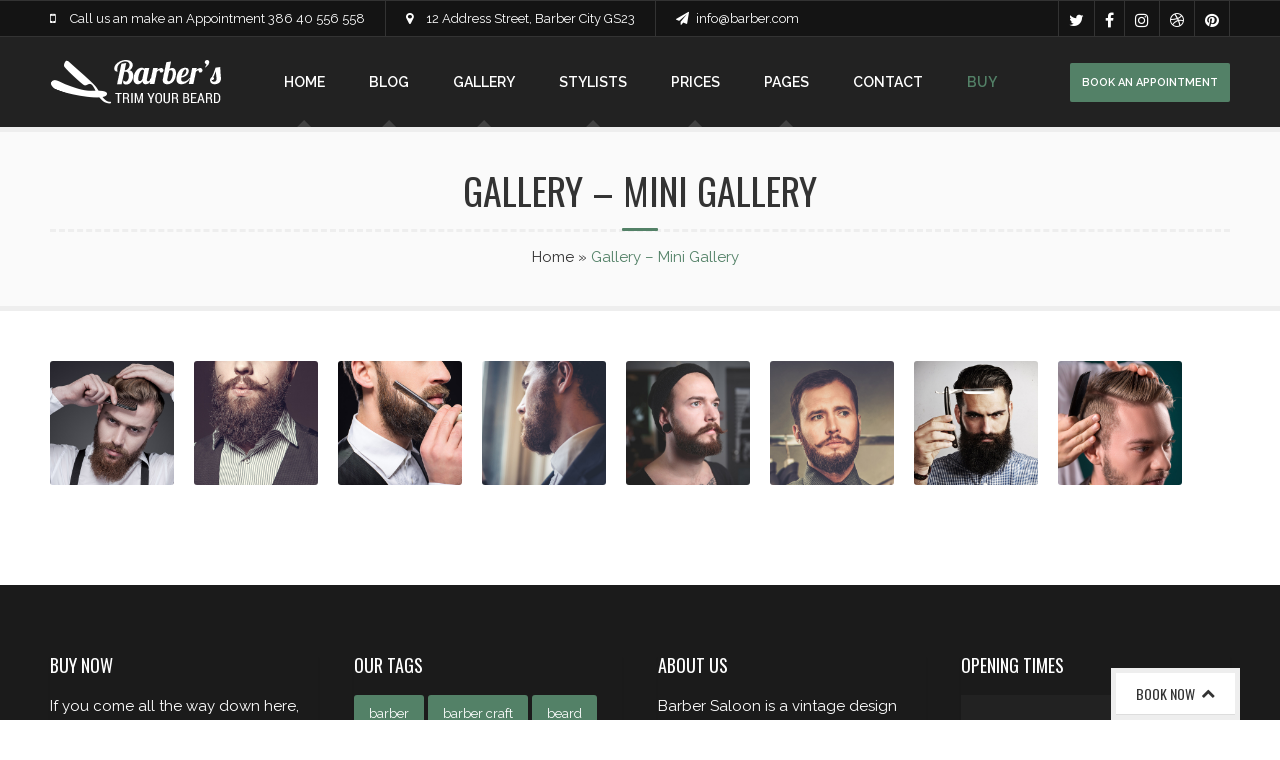

--- FILE ---
content_type: text/html; charset=UTF-8
request_url: http://barber.premiumcoding.com/gallery-mini-gallery/
body_size: 17144
content:
<!DOCTYPE html><html lang="en-US" class="no-js" ><!-- start --><head>	<meta charset="UTF-8" />	<meta name="viewport" content="width=device-width, initial-scale=1, maximum-scale=1" />    <meta name="format-detection" content="telephone=no">	<!-- set faviocn-->		<meta http-equiv="Content-Type" content="text/html; charset=UTF-8" />	<link rel="icon" type="image/png" href="http://barber.premiumcoding.com/wp-content/uploads/2015/02/barber-favicon.png">	<link rel="alternate" type="application/atom+xml" title="Barber Premium Wordpress Theme Atom Feed" href="http://barber.premiumcoding.com/feed/atom/" />			<title>Gallery &#8211; Mini Gallery &#8211; Barber Premium WordPress Theme</title>
<link rel='dns-prefetch' href='//use.fontawesome.com' />
<link rel='dns-prefetch' href='//fonts.googleapis.com' />
<link rel='dns-prefetch' href='//s.w.org' />
<link rel="alternate" type="application/rss+xml" title="Barber Premium Wordpress Theme &raquo; Feed" href="http://barber.premiumcoding.com/feed/" />
<link rel="alternate" type="application/rss+xml" title="Barber Premium Wordpress Theme &raquo; Comments Feed" href="http://barber.premiumcoding.com/comments/feed/" />
<link rel="alternate" type="application/rss+xml" title="Barber Premium Wordpress Theme &raquo; Gallery &#8211; Mini Gallery Comments Feed" href="http://barber.premiumcoding.com/gallery-mini-gallery/feed/" />
		<script type="text/javascript">
			window._wpemojiSettings = {"baseUrl":"https:\/\/s.w.org\/images\/core\/emoji\/2\/72x72\/","ext":".png","svgUrl":"https:\/\/s.w.org\/images\/core\/emoji\/2\/svg\/","svgExt":".svg","source":{"concatemoji":"http:\/\/barber.premiumcoding.com\/wp-includes\/js\/wp-emoji-release.min.js?ver=4.6.29"}};
			!function(e,o,t){var a,n,r;function i(e){var t=o.createElement("script");t.src=e,t.type="text/javascript",o.getElementsByTagName("head")[0].appendChild(t)}for(r=Array("simple","flag","unicode8","diversity","unicode9"),t.supports={everything:!0,everythingExceptFlag:!0},n=0;n<r.length;n++)t.supports[r[n]]=function(e){var t,a,n=o.createElement("canvas"),r=n.getContext&&n.getContext("2d"),i=String.fromCharCode;if(!r||!r.fillText)return!1;switch(r.textBaseline="top",r.font="600 32px Arial",e){case"flag":return(r.fillText(i(55356,56806,55356,56826),0,0),n.toDataURL().length<3e3)?!1:(r.clearRect(0,0,n.width,n.height),r.fillText(i(55356,57331,65039,8205,55356,57096),0,0),a=n.toDataURL(),r.clearRect(0,0,n.width,n.height),r.fillText(i(55356,57331,55356,57096),0,0),a!==n.toDataURL());case"diversity":return r.fillText(i(55356,57221),0,0),a=(t=r.getImageData(16,16,1,1).data)[0]+","+t[1]+","+t[2]+","+t[3],r.fillText(i(55356,57221,55356,57343),0,0),a!=(t=r.getImageData(16,16,1,1).data)[0]+","+t[1]+","+t[2]+","+t[3];case"simple":return r.fillText(i(55357,56835),0,0),0!==r.getImageData(16,16,1,1).data[0];case"unicode8":return r.fillText(i(55356,57135),0,0),0!==r.getImageData(16,16,1,1).data[0];case"unicode9":return r.fillText(i(55358,56631),0,0),0!==r.getImageData(16,16,1,1).data[0]}return!1}(r[n]),t.supports.everything=t.supports.everything&&t.supports[r[n]],"flag"!==r[n]&&(t.supports.everythingExceptFlag=t.supports.everythingExceptFlag&&t.supports[r[n]]);t.supports.everythingExceptFlag=t.supports.everythingExceptFlag&&!t.supports.flag,t.DOMReady=!1,t.readyCallback=function(){t.DOMReady=!0},t.supports.everything||(a=function(){t.readyCallback()},o.addEventListener?(o.addEventListener("DOMContentLoaded",a,!1),e.addEventListener("load",a,!1)):(e.attachEvent("onload",a),o.attachEvent("onreadystatechange",function(){"complete"===o.readyState&&t.readyCallback()})),(a=t.source||{}).concatemoji?i(a.concatemoji):a.wpemoji&&a.twemoji&&(i(a.twemoji),i(a.wpemoji)))}(window,document,window._wpemojiSettings);
		</script>
		<style type="text/css">
img.wp-smiley,
img.emoji {
	display: inline !important;
	border: none !important;
	box-shadow: none !important;
	height: 1em !important;
	width: 1em !important;
	margin: 0 .07em !important;
	vertical-align: -0.1em !important;
	background: none !important;
	padding: 0 !important;
}
</style>
<link rel='stylesheet' id='aqpb-view-css-css'  href='http://barber.premiumcoding.com/wp-content/plugins/page-builder-pmc/assets/css/aqpb-view.css?ver=1768811625' type='text/css' media='all' />
<link rel='stylesheet' id='custom-theme-css'  href='http://barber.premiumcoding.com/wp-content/plugins/page-builder-pmc/assets/css/custom-theme.css?ver=1768811625' type='text/css' media='all' />
<link rel='stylesheet' id='contact-form-7-css'  href='http://barber.premiumcoding.com/wp-content/plugins/contact-form-7/includes/css/styles.css?ver=4.5.1' type='text/css' media='all' />
<link rel='stylesheet' id='pmc_charts-css-css'  href='http://barber.premiumcoding.com/wp-content/plugins/page-builder-pmc/assets/css/jquery.easy-pie-chart.css?ver=4.6.29' type='text/css' media='all' />
<link rel='stylesheet' id='rs-plugin-settings-css'  href='http://barber.premiumcoding.com/wp-content/plugins/revslider/rs-plugin/css/settings.css?ver=4.6.3' type='text/css' media='all' />
<style id='rs-plugin-settings-inline-css' type='text/css'>
.small-button a{letter-spacing:1px;color:#fff !important;padding:15px 40px !important;line-height:50px}.small-button a:hover{text-decoration:underline}.background-box{float:left;width:500px;height:320px;background:rgba(255,255,255,0.05)}
</style>
<link rel='stylesheet' id='tp-oswald-css' href="https://fonts.googleapis.com/css?family=Oswald%3A400%2C700&#038;ver=4.6.29" type='text/css' media='all' />
<link rel='stylesheet' id='tp-raleway-css' href="https://fonts.googleapis.com/css?family=Raleway%3A400%2C600%2C800%2C900&#038;ver=4.6.29" type='text/css' media='all' />
<link rel='stylesheet' id='tp-playfair-css' href="https://fonts.googleapis.com/css?family=Playfair+Display%3A400%2C400italic%2C700italic&#038;ver=4.6.29" type='text/css' media='all' />
<link rel='stylesheet' id='main-css'  href='http://barber.premiumcoding.com/wp-content/themes/barber/style.css?ver=4.6.29' type='text/css' media='all' />
<link rel='stylesheet' id='prettyp-css'  href='http://barber.premiumcoding.com/wp-content/themes/barber/css/prettyPhoto.css?ver=4.6.29' type='text/css' media='all' />
<link rel='stylesheet' id='googleFontbody-css' href="https://fonts.googleapis.com/css?family=Raleway:400,700" type='text/css' media='all' />
<link rel='stylesheet' id='googleFontHeading-css' href="https://fonts.googleapis.com/css?family=Oswald" type='text/css' media='all' />
<link rel='stylesheet' id='googleFontMenu-css' href="https://fonts.googleapis.com/css?family=Raleway:400,700" type='text/css' media='all' />
<link rel='stylesheet' id='animated-css-css'  href='http://barber.premiumcoding.com/wp-content/themes/barber/css/animate.min.css?ver=4.6.29' type='text/css' media='all' />
<link rel='stylesheet' id='style-css'  href='http://barber.premiumcoding.com/wp-content/themes/barber/style.css?ver=4.6.29' type='text/css' media='all' />
<style id='style-inline-css' type='text/css'>

body {	 
	background:#ffffff   !important;
	color:#333;
	font-family: Raleway, "Helvetica Neue", Arial, Helvetica, Verdana, sans-serif;
	font-size: 15px;
	font-weight: normal;
	line-height: 1.8em;
}
::selection { background: #538167; color:#fff; text-shadow: none; }
h1,h2,h3,h4,h5,h6, .blogpostcategory .posted-date p, .team .title, .term-description p, .titleBottom, .about-us-block-left-title, .about-us-block-right-title,
.team .title{
	font-family: Oswald !important;
			font-weight: normal;
		line-height: 150%;
}

h1 { 	
	color:#333;
	font-size: 38px !important;
	}
	
h2, .term-description p { 	
	color:#333;
	font-size: 30px !important;
	}

h3 { 	
	color:#333;
	font-size: 26px !important;
	}

h4 { 	
	color:#333;
	font-size: 24px !important;
	}	
	
h5 { 	
	color:#333;
	font-size: 22px !important;
	}	

h6 { 	
	color:#333;
	font-size: 18px !important;
	}	

.menu > li a {font-family: Raleway !important;
			  font-size: 14px;
			  font-weight:normal;
			  color:#212121;
}

h2.title a {color:#333;}
a, a:active, a:visited, .footer_widget .widget_links ul li a{color: #111;}	
.widget_nav_menu ul li a  {color: #111;}
a:hover, h2.title a:hover, .item3 h3:hover,  .item3 h3 a:hover, #portitems2 h3 a:hover {color: #538167;}
.product-remove a:hover {color: #538167 !important;}



/* ***********************
--------------------------------------
------------MAIN COLOR----------
--------------------------------------
*********************** */

a:hover, span, .one_fourth h3:hover, .homerecent .productR .recentCart a:hover, .aq-block-aq_article_block a, .copyright a,
.the-title a:hover, .date-post a, .block-post-author a, .blogpostcategory .post-meta a:hover, .singledefult .meta a:hover, .content ol.commentlist li .reply a,
.comment-author .commentsDate, .single-portfolio-skils i, .rightContentSP .single_add_to_cart_button:hover, .homerecent.productRH h3:hover, .current-menu-item > a, 
.ui-tabs .ui-tabs-nav li.ui-tabs-active a, .aq-block-aq_twitter_block a, .pmc-count i,.pmc-count-simple i, em a, .aq-posts-block .date-post, 
.textwidget i, .prebuild-contact .textwidget i, .pagewrap a:hover, .respMenu i,.respMenu a i, span.pmcmenutitleimage:hover, #headerwrap.pmc_menu_transparent .menu > li > a:hover,
 .author span, .team .description a, .support-widget .fa-chevron-down:hover, .price-price

{
	color:#538167;
}
#headerwrap.pmc_menu_transparent > li a.important_color, .menu > li a:hover,.current-menu-item > a,.current-menu-parent a, .pmc-simple-button a:hover,.pmc-simple-button:hover, h2.trigger.active, h2.trigger:hover, .toggle_container a 
{color:#538167 !important;}
.mainmenu .menu .submenu li.current-menu-item a,.fixedmenu .menu .submenu li.current-menu-item a {color:#222 !important;}

.current-menu-item li > a, .current-menu-parent .sub-menu a{color:#fff !important;}

/* ***********************
--------------------------------------
------------WHITE COLOR----------
--------------------------------------
*********************** */

.widget_tag_cloud a, .widget_product_tag_cloud a, .errorpage, .errorpage h2{
	color:#fff;
}
 
 
/* ***********************
--------------------------------------
------------BACKGROUND MAIN COLOR----------
--------------------------------------
*********************** */

.top-cart, .titleborderh2:before, .aq-block-aq_contact_block .wpcf7-submit,
.widget_tag_cloud a:hover, .widget_product_tag_cloud a:hover, .menu .pmcbig ul.sub-menu li li:hover a:before, .menu ul.sub-menu li li:hover a:before,.menu ul li:hover a:before,
.aq-posts-block .holder-date, .aq-posts-block .recentdescription-text, .widget_price_filter .ui-slider .ui-slider-handle, .widget_price_filter .ui-widget-content,
.related .one_fourth .image img:hover, #commentform #respond #commentform input#submit:hover, #respond #commentform input#submit:hover,  
.portnavigation  .portprev:hover, .portnavigation  .portnext:hover,
a.button:hover, input.button, button.button, .place-order .button, .aq-pricetable-wrapper li.aq-pricetable-title h3.title, .errorpage, .aq-block-aq_twitter_block .intent-meta a,
.pmc-icon .pmc-icon-icon, .ih-item.square.effect9 .info h3, .tp-bullets.simplebullets.round .bullet.selected, .tp-bullets.simplebullets.round .bullet:hover,
.catlinkhover, .catlink:hover,  .wp-pagenavi .current, .wp-pagenavi a:link:hover, .blogpostcategory .blogmore,
.wp-pagenavi span.current, .wp-pagenavi a:hover, .blogpost .datecomment .link a,  .aq-posts-block .post-icon:after, .singledefult .post-icon, .blogpostcategory .post-icon,
.closehomeshow-portfolio, .closehomeshow-post,.aq-block-aq_blog_page_block .masonry_pmc .masonry-blog-link, .projectdetails a.bx-next, .projectdetails a.bx-prev, .builder-social a:hover, li.product:hover h3:after,
.cartTopDetails .product_list_widget .buttons a:hover, .titleborderOut .titleborder:after, .pmc-menu-button a, h2.title-block-title:before, .infotextwrap, .ezscm-browse .alignright, 
.ezscm-browse .alignleft,.ezscm-details-element input.callbackhour, .team .social a:hover, .pagecontentContent-title h1:after, li.ui-state-active:before, li.ui-state-default:hover:before, .accordion.ui-accordion h3:hover i,
.widget_tag_cloud a
  {
	background:#538167 ;
}
.accordion .ui-state-default:hover, .ui-widget-header .ui-state-default:hover, .accordion .ui-state-active, .ui-state-hover, 
.ui-state-active, .ui-widget-content .ui-state-active, .ui-widget-header .ui-state-active, .catlinkhover,.widget_product_tag_cloud a:hover,.bottom-support-tab h3:hover, .support-widget input[type="submit"],
.ezscm-container input[type="submit"]
{background:#538167 !important;}

.blogpost .datecomment .link a:hover, .aq-posts-block .post-icon, .singledefult .post-icon:after, .blogpostcategory .post-icon:after {background:#538167}

/* JUST BACKGROUND COLOR */
.bx-next:hover, .bx-prev:hover, .gototop,.postcontent.port .blogsingleimage .nextbutton.port, .postcontent.port .blogsingleimage .prevbutton.port,
mark, .homerecent.SP .bx-next:hover, .homerecent.SP .bx-prev:hover{
	background-color:#538167 ;
}

/* TRANSPARENT BACKGROUND COLOR */

.video-button a, .pmc-image .info,  .onsale{
	background:rgba(83,129,103,0.75) !important;
}
.menu ul.sub-menu, .menu ul.children {background:rgba(83,129,103,0.96) !important;}



.pmc-count:hover .pmc-count-number-border {width:100px;background:#538167;}
.pmc-count-simple .pmc-count-number-border {background:#538167;}
.pmc-icon:hover .pmc-icon-border, .pmc-icon-simple .pmc-icon-border {width:120px;background:#538167;}
.one_fifth.categories {border-bottom:2px solid#538167;}

.gototop {border-bottom:4px solid#538167;}
.rightContentSP .single_add_to_cart_button:hover, .catlinkhover {}
.pmc-simple-button:hover {border:2px solid #538167 !important;}
.pmc-quote:hover {border-left:4px solid #538167 !important;}

.team .title {border-bottom:1px solid#538167;}




/* ***********************
--------------------------------------
------------MENU----------
--------------------------------------
*********************** */
.menu li li a:hover{color:#000 !important;}
#headerwrap {height:px !important;}
#logo {margin-top:px;}
#header ul.menu > li > a {padding-top:px;}
.menu ul li a:before, .menu .pmcbig ul.sub-menu li li a:before {border: 2px solid #538167;}
#footer .menu a.important_color {border-bottom:none;}



/* ***********************
--------------------------------------
------------EXTRA TYPOGRAPHY----------
--------------------------------------
*********************** */
.ezscm-details-element input.callbackhour, .ezscm .schedule-header, .aq-posts-block .widget h3,.holder-date, .pmc-icon-title, .menu .pmcbig .pmcmenutitle > a,
.ih-item.circle.effect1 .info h3, .accordion.ui-accordion h3{font-family: Oswald !important;}


.item4 h3 a, .boxdescwraper h2,.socialfooter h3,  #portitems2 h3, #respond #commentform input,.widget_search form div input,
.content ol.commentlist li .comment-author .fn a, .projectdescription h2,  .menu ul.children li a,.homerecent .productR h3,#remove a, .remove h2,
.widget_price_filter  .price_slider_amount .button, .place-order .button, .widget_login .submitbutton, .rightContentSP .single_add_to_cart_button, .button,
.aq-block-aq_contact_block .wpcf7-submit, .wttitle h4 a, .related h4 a, .accordion h3, .ui-widget, .question h3, .success h3, .info h3, .error h3,
.home.page .aq-block-aq_contact_block textarea, .home.page .aq-block-aq_contact_block input, .aq-block-aq_contact_block .wpcf7-submit, .ezscm .schedule-header span
{ font-family: Raleway, "Helvetica Neue", Arial, Helvetica, Verdana, sans-serif !important;}



 /* ***********************
--------------------------------------
------------BOXED---------------------
-----------------------------------*/

  
 
 
 
/* ***********************
--------------------------------------
------------RESPONSIVE MODE----------
--------------------------------------
*********************** */


@media screen and (min-width:0px) and (max-width:1220px){
	.animated {
		-webkit-animation-duration: 0s !important;
		-moz-animation-duration: 0s !important;
		-o-animation-duration: 0s !important;
		animation-duration: 0s !important;	
	}
	
	
	
	
	.fixedmenu  {display:none !important;}/*to potrebno potem dodati nazaj */
	
	/*GENERAL*/
	.widget.widget_feedburnerformwidget .subscription_email {width:81%;}
	.portsingle .homerecent .recentimage .overdefult {display:none !important;}

	.main, .top-nav,  #header,   #footerbwrap, #footerb, .pagewrap, .pagewrap-portfolio, .infotext, #headerwrap.pmc_menu_transparent {width: 94%; padding-left:3%;padding-right:3%; }
	#header, .top-nav {margin:0;padding:0;width:100%;}
	.top-nav .topNotification .topNotification-content {font-size:12px;letter-spacing:-0.5px;margin-right:5px;padding-right:5px;}
	.main .pagewrap, .mainwrap.blog.full-width-blog .main, .builder-social {width: 100%; padding-left:0%;padding-right:0%;}
	.pagecontent, .homerecentInner, .portfolio {width:100%;}
	.singledefult .post-icon:after, .blogpostcategory .post-icon:after, .border-line, .aq-posts-block .post-icon,
	.blogpostcategory .overdefult, .blogpostcategory .overdefultlink, .homerecent .one_third.big, .homerecent .one_third.first,
	.homerecent.pagePort .one_fourth .home-portfolio-categories, .homerecent.pagePort .one_third .home-portfolio-categories , .homerecent.pagePort .one_half .home-portfolio-categories, .bottom-support-tab,
	.portsingle .gallery
	{display:none;}
	
	.pmc-google-map, .pw_map_canvas, .pmc-image, .pmc-image img, video#bgvid, .mainwrap-video {width:100% !important;height:auto;}
	.video iframe,  .video object,.video embed,.blogpostcategory iframe {position: absolute;top: 0;left: 0;width: 100% !important;height: 100% !important;}
	.postcontent iframe, .singledefult iframe {width:100% !important;}
	body{overflow:hidden;}

	.content.singledefult, .content.blog {width:60%;margin-right:2.66%;}
	.sidebar {width: 31%; float: left; margin-right:0;}	
	img, .blogsingleimage, .blogimage, .blogpostcategory {max-width: 100%;height: auto;}
	.widget {margin-left:0;}
	.widgett .imgholder {margin-right:20px;}
	.widget-line {width:100%;}
	
	/*BLOG*/
	
	.blogpostcategory,.posttext .blogsingleimage img {background:none;padding:0;}
	.blogpostcategory .blogimage {min-height:0px;}
	.full-width-blog .blogimage, .full-width-blog .mini-blog-video-container{max-width:50%;}
	#slider-category {width:100% !important;height:auto;}

	.full-width-blog #slider-category {width:50% !important;}
	#slider-category .slider-item IMG {height:auto;}
	.full-width-blog .entry {width:48%;}
	.mini-blog .entry, .mini-blog-content.nosidebar .entry {width:62%;}
	.mini-blog .mini-blog-content, .mini-blog .blogpostcategory {width:100%;}
	.mini-blog .blogimage,.mini-blog #slider-category, .mini-blog .mini-blog-video-container {width:35% !important;}
	.mini-blog .blogpostcategory .blogimage {min-height:0px;}
	.mini-blog .sidebar {display:none;}
	
	/*PORTFOLIO */
	.homerecent.pagePort .one_half{width:100% !important;}
	.homerecent.pagePort .one_third.masonry_pmc {margin-right:1px;}
	.homerecent.pagePort .one_third.masonry_pmc .home-portfolio-categories,.homerecent.pagePort .one_half.masonry_pmc .home-portfolio-categories, .homerecent.pagePort .one_fourth.masonry_pmc .home-portfolio-categories {display:block;}
	.homerecent.pagePort .one_half.masonry_pmc {background:none;}
	.portsingle.home .blogsingleimage {min-height:300px;}
	.projectdetails {padding-bottom:20px;}
	.homerecent.pagePort .one_half  .image, .homerecent.pagePort .one_half .port-meta  {text-align:center;}
	.homerecent .one_third  {width:33% !important;overflow:hidden; }
	.recentimage{width:100%;height:100%;}
	.homerecent.pagePort .recentimage {height:auto;}
	.aq-block-aq_port_block_feed .homerecent .one_third .overdefult,.homerecent.pagePort .one_third  .overdefult, .homerecent.pagePort .one_half  .overdefult, .homerecent.pagePort .one_fourth .overdefult{display:none !important;}
	.homerecent.pagePort .one_third,.homerecent.pagePort .one_fourth {margin-right:0px;}
	.homerecent h3, .home-portfolio-categories a {font-size:13px !important;}
	.catlink {margin-bottom:10px;}
	.project-section{padding:10px 0px 10px 10px;}
	
	/* PORTFOLIO SINGLE */
	
	.projectdetails {width:60%;}
	.projectdescription .posttext {width:auto;}
	.projectdescription {padding-left:5%;width:35%;}
	.portsingle #portitems4 .homerecent {margin:0;}
 
	
	/*FEATURES*/
	.aq-block-aq_features_block p {width:50%;}
	
	/*TESTIMONIALS*/
	.testimonial-texts {width:auto;}
	.testimonials .bx-prev {left: 50%;margin-left: -43px;}
	.testimonials .bx-next {left: 50%;margin-left:3px;}
	
	/* POSTS BLOCK*/
	.imgholder.home-post {width:100%;height:auto;}
	.aq-posts-block h3 {text-align:center;padding-top:10px;}
	.aq-posts-block .date-post, .recentdescription.home-post {text-align:center;}
	
	/*COUNTDOWN */
	
	.pmc-count, .pmc-count-simple {padding:15px 0;}
	.pmc-count:before, .pmc-count:after {width:210px;height:240px;}

	
	.team {width:auto;}
	
	/* CONTACT BLOCK */
	.aq-block-aq_contact_block  {width:55% !important;}
	.aq-block-aq_widgets_block .block-widget .textwidget {width:auto;padding:20px;}
	
	/*ADVERTISERS */
	.advertise li { width:2.1% !important;}
	
	/* TEAM */
	.team {width:auto;}
	.team .social a {width:30px !important; height:30px !important;line-height:40px;   margin:0px !important;}
	
	/* INFO BLOCK */
	
	.infotext h2{font-size:36px !important;}
	.infotext-title-small {font-size:16px;margin-top:5px;}
	
	/* BACKGROUND VIDEO */
	
	.mainwrap-video {height: auto !important;}
	#bgvid {position:relative !important; display:inline-block;}
	.main.clearfix.video {height:0;padding:0; margin:0;}
	.mainwrap .mainwrap-video{margin-bottom: -10px !important;}
	
	/* MENU */
	
	#header ul.menu > li > a {padding:45px 10px 45px 10px !important;}
	.menu > li a {font-size:12px;}
	ul.slides-wtimes li {margin-bottom:33px;float:none;}
	.slides-wtimes {text-align:center;}
	ul.slides-wtimes li:last-child {margin-right:0;}
	
	/* ACCORDIONS */
	h2.trigger {font-size:36px !important;}
	h2.trigger i {font-size:18px;}
	
	/* BOOKING FORM */
	
	.schedule-list-day {float:lefT; padding:0 !important; margin:0}
	.ezscm-container {float:left;text-align:center;width:100%;padding:0 !important; margin:0}
	.ezscm-details-element {float:left; margin-top:30px}.ezscm-details-element {}
	ul.schedule-day.schedule-times-responsive {display:none}
	.ezscm-box {padding:0 !important}
	.ezscm wrap {float:left !important; width:100%;}
	ul.schedule-times {}
	li.schedule-entry {width:100% !important;padding:0 4px;}
	.ezscm-schedule {text-align:center !important; display:inline-block;}
	.ezscm-browse {width:100%; float:left;}
	.ezscm .ezscm-box{min-width:0 !important}
	.ezscm-details-element input.callbackhour {margin-left:0;text-align:center !important;}
	.ezscm-details-element {width:100%;}
	
	.ezscm .schedule-times-main {display:table-cell !important;}
	.ezscm .schedule-header {font-size:14px;}
	
}

@media screen and (min-width:0px) and (max-width:960px){
	/* COLUMNS */
	.one_half .pmc-icon-wraper.left.small {width:75%;}
	.one_fourth {width:45%;margin-right:5%;}
	.pmc-icon-wraper.left .pmc-icon-title {width:100%;}
	
	/* MENU */
	#header {width:100%;padding:0;}
	
	.pagenav, .aq-block-aq_twitter_block .follow-button, .pmcmenutitle, .widget.woocommerce {display:none;}
	.respMenu {margin-top:65px;width:100% !important;float: right !important;text-transform:uppercase; text-align: center; color:#121212;font-weight:bold;   padding: 0px;  cursor:pointer;display:block;background:#fff;background:rgba(255,255,255,0.97);}
	.pmc_menu_transparent .respMenu {padding:0px;margin-top:65px;}
	.pmc-menu-social.cart .cartWrapper {margin:-30px 60px 0 0px;}

	.resp_menu_button {position:absolute;right:0%;top:20px;}
	#headerwrap{}
	#headerwrap.pmc_menu_transparent .resp_menu_button {right:3%;top:18px;}
	#headerwrap.pmc_menu_transparent .pmc-menu-social.cart .cartWrapper {margin:-60px 60px 0 0px;}
	.respMenu i {line-height: 12px;font-size:28px;vertical-align:middle;}
	.respMenu a i{font-size:4px;padding:0 5px 2px 0;}
	.event-type-selector-dropdown {display:none;margin-top:20px;}
	.respMenu a{width:100%;font-size:14px;font-weight:bold;padding:10px 0%;margin:0 0%;border-bottom:1px solid #eee;text-transform:uppercase !important;float:left;text-align: left !important;text-transform:none;font-weight:normal;}
	.respMenu a	{width:94%;padding:10px 3%;border-bottom:1px solid #eee;}
	
	.footer_widget1, .footer_widget2, .footer_widget3, .footer_widget4, .aq-block-aq_widgets_block  {width: 45% !important;margin-left:0;}
	#footer .aq-block-aq_widgets_block {margin-right:3%;}
	.ui-accordion-content {height:auto !important;}	
	.aq-block-aq_features_block, .aq-block-aq_features_block i, .aq-block-aq_features_block h3, .aq-block-aq_features_block p,.advertiseInner{width:100% !important;text-align:center;}
	.aq-block-aq_features_block {padding:20px 0;}
	.aq-block-aq_features_block h3 {margin-top:-20px;}
	.testimonial-texts p {font-size:24px;}
	.video-text span {font-size:30px;}
	
	/*COUNTDOWN */
	
	.pmc-count, .pmc-count-simple  {padding:20px;margin-bottom:0px;margin-left: 50%;left:-90px; position:relative;}
	.ih-item.circle {margin-left: 50%;left:-110px; }
	.pmc-count:before, .pmc-count:after {width:250px;height:250px;}
	.aq-block.aq-block-aq_richtext_block.aq_span12 .one_fourth {width:45%;}
	
	.advertise li { width:2.9% !important;}
	
	/* BLOG */
	.full-width-blog #slider-category {width:100% !important;}
	.full-width-blog .blogimage, .full-width-blog .mini-blog-video-container{max-width:100%;}
	.full-width-blog .entry {width:100%;float:left;margin-top:20px;}
	.full-width-blog .blogpostcategory {padding-bottom:20px;}
	.blogpostcategory .meta {width:90%;}
	
	/* NEWSLETTER */
	
	.widget.widget_feedburnerformwidget .subscription_email {width:75%;}
	
    .social-notification a {border:none !important;}
	#logo {margin-top:8px !important;}
	.infotext h2 {line-height:120%;margin-top:0 !important;}
	.tp-leftarrow.default, .tp-rightarrow.default{display:none;}
}

@media screen and (min-width:0px) and (max-width:768px){
	.pagecontentContent-breadcrumb {width:100%;float: left;}
	.aq-template-wrapper .aq_span4 {width:30.33%;}
	.social-notification {float:left;}
	.widget.widget_feedburnerformwidget .subscription_email {width:70%;}
	.testimonial-texts p {font-size:20px;}
	.one_half .pmc-icon-wraper.left.small {width:70%;}
	.pagewrap {padding-top:15px;padding-bottom:15px;}
	.progressbar {width:100%;}
	.sidebar, .infotext-title-small, .mainwrap.dark-background .aq-block-aq_widgets_block .widget.widget_search  {display:none;}
	.content.singledefult, .content.blog {width:100%;}
	.pricing-tabel {width:50% !important;min-width:260px !important;}
	.pricing-tabel, .pricing-tabel.highlighted {margin-top:20px;margin-bottom:20px;}
	.aq-posts-block .one_third{width:100%;margin:0;margin-bottom:30px;}
	.imgholder.home-post {text-align:center;}
	.aq-posts-block .bx-prev, .aq-posts-block .bx-next {display:none;}
	.aq-template-wrapper .aq_span3 {width:auto;}
	.aq-block-aq_column_block {width:97% !important;}
	.aq-block-aq_column_block.aq-first {width:97%;margin-left:2.75% !important;}
	.aq-template-wrapper .aq_span3 {width:47%;}
	.team {width:275px;margin-bottom:25px;margin-left:50%; left:-137.5px;position:relative;}
	
	.video-text {top:35%;}
	.video-text h1 {line-height:26px;}
	.video-text span {font-size:22px;}
	.video-button a {font-size:12px;padding:10px 20px !important;}
	
	/* PORTFOLIO */
	
	.homerecent.pagePort .one_third, .homerecent.pagePort .one_half, .homerecent.pagePort .one_fourth {width:100% !important;}
	.homerecent.pagePort  .image, .portfolio .port-meta  {text-align:center;}
	.homerecent.pagePort .one_third.masonry_pmc, .homerecent.pagePort .one_fourth.masonry_pmc , .homerecent.pagePort .one_half.masonry_pmc  {background:none;}
	.aq-block-aq_blog_page_block .masonry_pmc .port-meta {text-align:center !important;margin-left:0px !important;}
	.homerecent.pagePort .one_third.masonry_pmc {overflow:visible;margin-bottom:45px;}
	.aq-block-aq_blog_page_block .masonry_pmc .masonry-blog-link {float:none;}
	.aq-block-aq_blog_page_block .masonry_pmc .home-portfolio-categories {text-align:center !important;float:none !important;}
	.aq-block-aq_blog_page_block .masonry_pmc .port-meta.excerpt {width:100% !important;}
	.homerecent.pagePort .blog-page .one_fourth.masonry_pmc, .homerecent.pagePort .blog-page .one_third.masonry_pmc{-webkit-box-shadow:none;-moz-box-shadow:none;box-shadow:none;}
	.homerecent .default .recentimage h3, .homerecent .fullwidth .recentimage h3, .portsingle .homerecent .recentdescription h3, .portsingle .homerecent .recentdescription h3:hover {font-size:14px !important;}
	.home-portfolio-categories{font-size:11px;}
	.homerecent.pagePort .portfolio-page .one_fourth.masonry_pmc > .port-meta{border:2px dashed #eee;width:94%;margin-left:3%;}
	/* PORTFOLIO SINGLE */
	
	.projectdetails, .projectdescription  {width:100%;}
	.projectdescription {padding-left:0%;}

	
	/* BLOG */
	
	.mini-blog .entry, .mini-blog-content.nosidebar .entry {width:100%;margin:20px 0 0 0;}
	.mini-blog .blogimage,.mini-blog #slider-category, .mini-blog .mini-blog-video-container  {width:100% !important;}
	
	ul.slides-wtimes li {margin-right:20px;}
	
	/* ACCORDIONS */
	
	h2.trigger {width:100%;}
	h2.trigger i {display:none !important;}
	.aq-block-aq_richtext_block, .aq-block.aq-block-pmc_price_block {margin-bottom:30px;}
	
}
@media screen and (min-width:0px) and (max-width:620px){
	.widget.widget_feedburnerformwidget .subscription_email {width:60%;}
	.testimonial-texts p {font-size:12px;line-height:24px !important;}	
	.pagecontentContent-breadcrumb {float:left;width:100%;}
	.aq-template-wrapper .aq_span3 {width:100%;}
	.aq-block.aq-block-aq_richtext_block.aq_span12 .one_fourth {width:100%;}
	.aq-template-wrapper .aq_span3, .aq-template-wrapper .aq_span6, .aq-template-wrapper .aq_span4  {width:100%;}
	.aq-template-wrapper .aq_span4 .aq-block-aq_richtext_block {text-align:center;}
	.aq-block-aq_column_block, .aq-block-aq_column_block.aq-first {margin-left:0 !important;}
	.pmc-count, .pricing-tabel, .pmc-count-simple, .pricing-tabel.highlighted, .ih-item.circle    {margin-left: 50%;left:-130px;}
	.homerecent h3 {border:none;font-size:14px;margin:5px;}
	.home-portfolio-categories {font-weight:normal;font-size:12px; margin:15px;}
	.advertise li { width:3.8% !important;}
	.homerecent.homePort .homerecentInner.fullwidth .recentimage .overdefult h3 {line-height:14px;}
	/* SHORTCODES */
	.video-text span {font-size:18px;}
	.pmc-image {border:none;padding:15px 0 15px 0;}
	.pmc-image .info {display:none;}
	.one_half,.one_fourth,.three_fourths, .one_fifth, .one_third, .two_thirds {width:100%;margin-bottom:30px;}
	
	.homerecent .default .recentimage h3, .homerecent .fullwidth .recentimage h3, .portsingle .homerecent .recentdescription h3, .portsingle .homerecent .recentdescription h3:hover,.home-portfolio-categories {display:none !important;}
	.aq-block-aq_portfolio_page_block .homerecent.pagePort .one_fourth.masonry_pmc .home-portfolio-categories{display:block !important;}

}
@media screen and (min-width:0px) and (max-width:599px){
	
	.topNotification-content {margin-right:5px;padding-right:5px;border:none;}
	.postcontent.port .blogsingleimage .nextbutton.port, .postcontent.port .blogsingleimage .prevbutton.port {top:85%;}
	ul.slides-testimonial_2s img {display:none !important;}
	ul.slides-testimonial_2s .testimonial_2-texts,ul.slides-testimonial_2s .testimonial_2-author {float:left;margin-left:20px;}
	ul.slides-testimonial_2s .testimonial_2-author {padding-bottom:15px;}
	
	
}
@media screen and (min-width:0px) and (max-width:515px){
	.video-text span {font-size:16px;}
	.share-post {width:99.5%;}
	#footerb .copyright {margin-top:25px;}
	.post-meta a, .singledefult .meta span:after, .blogpostcategory .post-meta span:after, .meta em, .totop, .share-post-title{}
	.aq-block-aq_contact_block {width:100% !important;}
	.aq-block-aq_contact_block textarea {width:89%;}
	.aq-block-aq_widgets_block .block-widget .textwidget {margin-top:25px;}
	.footer_widget1, .footer_widget2, .footer_widget3, .footer_widget4, .aq-block-aq_widgets_block  {width: 94% !important;}
	.infotextwrap {width:95%;}

	
}
@media screen and (min-width:0px) and (max-width:478px){
	.home-portfolio-categories, .video-button {display:none;}
	.widget.widget_feedburnerformwidget .subscription_email {width:40%;}
	.pmc-menu-social.cart {float:left;margin:90px 0 10px 0;width:100%;}
	.pmc-menu-social.cart .cartWrapper {float:left;}
	.aq-template-wrapper .aq_span10 {width:100%;}

}

@media screen and (min-width:0px) and (max-width:478px){
	ul.slides-wtimes li {margin-right:0;}

}

@media only screen and (min-device-width : 320px) and (max-device-width : 480px) and (-webkit-min-device-pixel-ratio : 2) {
	.team .social {margin-bottom:50px;}
	
}



	

/* ***********************
--------------------------------------
------------CUSTOM CSS----------
--------------------------------------
*********************** */

.pmc-image {float:right;border:none;}
.pmc-image .info {background:none;}
.pmc-image .info i {display:none;}
.pricing-tabel.pricing-tabel-white {background:none;border:5px solid;border-radius:0px;}
.home .circles-text-wrp span {color:#fff;}


.main{z-index:0 !important}


ul.slides-testimonial_2s {list-style:none; margin-left:0;}
ul.slides-testimonial_2s li{float:left; width:100%; margin-top:20px;border:5px solid #eee; }
ul.slides-testimonial_2s img{width:104px;border-radius:90%; margin:20px;float:left; margin-right:20px;}
ul.slides-testimonial_2s .testimonial_2-texts {margin-top:17px;padding-right:20px;float:left;width:70%;}
ul.slides-testimonial_2s .testimonial_2-author {margin-top:5px; font-weight:600;float:left;}
ul.slides-testimonial_2s .testimonial_2-texts i {color:#eee; line-height:0px;display:none;}
ul.slides-testimonial_2s .testimonial_2-texts i.fa-quote-right {margin-right:10px;float:left;}
ul.slides-testimonial_2s .testimonial_2-texts i.fa-quote-right:last-child {margin-left:10px;float:left;}
</style>
<script type='text/javascript' src='http://barber.premiumcoding.com/wp-includes/js/jquery/jquery.js?ver=1.12.4'></script>
<script type='text/javascript' src='http://barber.premiumcoding.com/wp-includes/js/jquery/jquery-migrate.min.js?ver=1.4.1'></script>
<script type='text/javascript' src='http://barber.premiumcoding.com/wp-content/plugins/page-builder-pmc/assets/js/rainyday.js?ver=1768811625'></script>
<script type='text/javascript' src='http://barber.premiumcoding.com/wp-content/plugins/page-builder-pmc/assets/js/circles.js?ver=4.6.29'></script>
<script type='text/javascript' src='http://barber.premiumcoding.com/wp-content/plugins/revslider/rs-plugin/js/jquery.themepunch.tools.min.js?ver=4.6.3'></script>
<script type='text/javascript' src='http://barber.premiumcoding.com/wp-content/plugins/revslider/rs-plugin/js/jquery.themepunch.revolution.min.js?ver=4.6.3'></script>
<script type='text/javascript' src='https://use.fontawesome.com/30ede005b9.js'></script>
<link rel='https://api.w.org/' href='http://barber.premiumcoding.com/wp-json/' />
<link rel="EditURI" type="application/rsd+xml" title="RSD" href="http://barber.premiumcoding.com/xmlrpc.php?rsd" />
<link rel="wlwmanifest" type="application/wlwmanifest+xml" href="http://barber.premiumcoding.com/wp-includes/wlwmanifest.xml" /> 
<meta name="generator" content="WordPress 4.6.29" />
<link rel="canonical" href="http://barber.premiumcoding.com/gallery-mini-gallery/" />
<link rel='shortlink' href='http://barber.premiumcoding.com/?p=10940' />
<link rel="alternate" type="application/json+oembed" href="http://barber.premiumcoding.com/wp-json/oembed/1.0/embed?url=http%3A%2F%2Fbarber.premiumcoding.com%2Fgallery-mini-gallery%2F" />
<link rel="alternate" type="text/xml+oembed" href="http://barber.premiumcoding.com/wp-json/oembed/1.0/embed?url=http%3A%2F%2Fbarber.premiumcoding.com%2Fgallery-mini-gallery%2F&#038;format=xml" />
<script type="text/javascript" src="http://barber.premiumcoding.com/wp-content/plugins/page-builder-pmc/assets/js/audio-player.js"></script><script type="text/javascript">AudioPlayer.setup("http://barber.premiumcoding.com/wp-content/plugins/page-builder-pmc/assets/js/player.swf", {width: 800,animation:"no", bg:"2a2b2c",leftbg:"1e1e20", rightbg:"1e1e20", volslider:"538167", voltrack:"ffffff", lefticon:"ffffff",righticon:"ffffff",skip:"ffffff", loader:"538167",
		 righticonhover:"ffffff", rightbghover:"538167", text:"1e1e20", border:"1e1e20"});</script>		<script type="text/javascript">
			jQuery(document).ready(function() {
				// CUSTOM AJAX CONTENT LOADING FUNCTION
				var ajaxRevslider = function(obj) {
				
					// obj.type : Post Type
					// obj.id : ID of Content to Load
					// obj.aspectratio : The Aspect Ratio of the Container / Media
					// obj.selector : The Container Selector where the Content of Ajax will be injected. It is done via the Essential Grid on Return of Content
					
					var content = "<h2>THIS IS SOME TITLE</h2><br/>";

					content += "Type:"+obj.type+"</br>";
					content += "ID:"+obj.id+"</br>";        
					content += "Aspect Ratio:"+obj.aspectratio+"</br>";  
					
					data = {};
					
					data.action = 'revslider_ajax_call_front';
					data.client_action = 'get_slider_html';
					data.token = '021ef4448a';
					data.type = obj.type;
					data.id = obj.id;
					data.aspectratio = obj.aspectratio;
					
					// SYNC AJAX REQUEST
					jQuery.ajax({
						type:"post",
						url:"http://barber.premiumcoding.com/wp-admin/admin-ajax.php",
						dataType: 'json',
						data:data,
						async:false,
						success: function(ret, textStatus, XMLHttpRequest) {
							if(ret.success == true)
								content = ret.data;								
						},
						error: function(e) {
							console.log(e);
						}
					});
					
					 // FIRST RETURN THE CONTENT WHEN IT IS LOADED !!
					 return content;						 
				};
				
				// CUSTOM AJAX FUNCTION TO REMOVE THE SLIDER
				var ajaxRemoveRevslider = function(obj) {
					return jQuery(obj.selector+" .rev_slider").revkill();
				}

				// EXTEND THE AJAX CONTENT LOADING TYPES WITH TYPE AND FUNCTION
				var extendessential = setInterval(function() {
					if (jQuery.fn.tpessential != undefined) {
						clearInterval(extendessential);
						if(typeof(jQuery.fn.tpessential.defaults) !== 'undefined')
							jQuery.fn.tpessential.defaults.ajaxTypes.push({type:"revslider",func:ajaxRevslider,killfunc:ajaxRemoveRevslider,openAnimationSpeed:0.3});   
							// type:  Name of the Post to load via Ajax into the Essential Grid Ajax Container
							// func: the Function Name which is Called once the Item with the Post Type has been clicked
							// killfunc: function to kill in case the Ajax Window going to be removed (before Remove function !
							// openAnimationSpeed: how quick the Ajax Content window should be animated (default is 0.3)
					}
				},30);
			});
		</script>
		</head>		<!-- start body --><body class="page page-id-10940 page-template page-template-template-page_builder page-template-template-page_builder-php" >	<!-- start header -->			<!-- fixed menu -->												<div class="pagenav fixedmenu">										<div class="holder-fixedmenu">												<div class="logo-fixedmenu">																									<a href="http://barber.premiumcoding.com"><img src="http://barber.premiumcoding.com/wp-content/uploads/2015/02/barber-logo-white-2.png" alt="Barber Premium Wordpress Theme - Barber Premium Wordpress Theme" ></a>					</div>																	<div class="menu-fixedmenu">						<ul id="menu-single-menu" class="menu"><li id="menu-item-9936-10899" class="menu-item menu-item-type-post_type menu-item-object-page menu-item-has-children"><a  href="http://barber.premiumcoding.com/">Home</a>
<ul class="sub-menu">
	<li id="menu-item-7423-11032" class="menu-item menu-item-type-post_type menu-item-object-page"><a  href="http://barber.premiumcoding.com/home-barber/">Home Minimal</a></li>
	<li id="menu-item-3573-11037" class="menu-item menu-item-type-post_type menu-item-object-page"><a  href="http://barber.premiumcoding.com/">Home version 1</a></li>
	<li id="menu-item-7066-11033" class="menu-item menu-item-type-post_type menu-item-object-page"><a  href="http://barber.premiumcoding.com/home-barber-2/">Home version 2</a></li>
	<li id="menu-item-1410-11034" class="menu-item menu-item-type-post_type menu-item-object-page"><a  href="http://barber.premiumcoding.com/home-page-barber-3/">Home version 3</a></li>
	<li id="menu-item-9539-11036" class="menu-item menu-item-type-post_type menu-item-object-page"><a  href="http://barber.premiumcoding.com/home-page-barber-5/">Home version 4</a></li>
	<li id="menu-item-7284-11044" class="menu-item menu-item-type-post_type menu-item-object-page"><a  href="http://barber.premiumcoding.com/home-page-barber-6/">Home Full version</a></li>
</ul>
</li>
<li id="menu-item-393-10427" class="bigimagemenu menu-item menu-item-type-taxonomy menu-item-object-category menu-item-has-children"><a  href="http://barber.premiumcoding.com/category/blog/">Blog</a>
<ul class="sub-menu">
	<li id="menu-item-530-10571" class="menu-item menu-item-type-taxonomy menu-item-object-category"><a  href="http://barber.premiumcoding.com/category/blog/">Default Blog</a></li>
	<li id="menu-item-5722-10635" class="menu-item menu-item-type-post_type menu-item-object-page"><a  href="http://barber.premiumcoding.com/blog-3-column-all-masonry/">Blog 3 column Masonry</a></li>
	<li id="menu-item-3126-10633" class="menu-item menu-item-type-post_type menu-item-object-page"><a  href="http://barber.premiumcoding.com/blog-4-column-all-masonry/">Blog 4 column Masonry</a></li>
</ul>
</li>
<li id="menu-item-4524-10570" class="menu-item menu-item-type-custom menu-item-object-custom current-menu-ancestor current-menu-parent menu-item-has-children"><a  href="#">Gallery</a>
<ul class="sub-menu">
	<li id="menu-item-8977-10596" class="menu-item menu-item-type-post_type menu-item-object-page"><a  href="http://barber.premiumcoding.com/gallery-of-styles/">Default Gallery</a></li>
	<li id="menu-item-5324-10616" class="menu-item menu-item-type-post_type menu-item-object-page"><a  href="http://barber.premiumcoding.com/gallery-full-width/">Full width Gallery</a></li>
	<li id="menu-item-7506-10895" class="menu-item menu-item-type-post_type menu-item-object-page"><a  href="http://barber.premiumcoding.com/gallery-with-lightbox/">Gallery with Lightbox</a></li>
	<li id="menu-item-5125-10943" class="menu-item menu-item-type-post_type menu-item-object-page current-menu-item page_item page-item-10940 current_page_item"><a  href="http://barber.premiumcoding.com/gallery-mini-gallery/">Gallery &#8211; Mini Gallery</a></li>
</ul>
</li>
<li id="menu-item-6160-10877" class="menu-item menu-item-type-post_type menu-item-object-page menu-item-has-children"><a  href="http://barber.premiumcoding.com/our-stylists/">Stylists</a>
<ul class="sub-menu">
	<li id="menu-item-4217-10971" class="menu-item menu-item-type-post_type menu-item-object-page"><a  href="http://barber.premiumcoding.com/our-stylists/">Stylists Default</a></li>
	<li id="menu-item-1353-10970" class="menu-item menu-item-type-post_type menu-item-object-page"><a  href="http://barber.premiumcoding.com/our-barbers-and-stylists-circled/">Stylists Circled</a></li>
</ul>
</li>
<li id="menu-item-1944-10947" class="menu-item menu-item-type-post_type menu-item-object-page menu-item-has-children"><a  href="http://barber.premiumcoding.com/prices-simple/">Prices</a>
<ul class="sub-menu">
	<li id="menu-item-8563-11022" class="menu-item menu-item-type-post_type menu-item-object-page"><a  href="http://barber.premiumcoding.com/prices-simple/">Prices &#8211; Simple</a></li>
	<li id="menu-item-4827-11021" class="menu-item menu-item-type-post_type menu-item-object-page"><a  href="http://barber.premiumcoding.com/check-our-prices-all/">Prices &#8211; Tabs</a></li>
</ul>
</li>
<li id="menu-item-9291-10428" class="menu-item menu-item-type-custom menu-item-object-custom menu-item-has-children"><a  href="http://barber.premiumcoding.com/shortcodes-accordion-toggles/">Pages</a>
<ul class="sub-menu">
	<li id="menu-item-1685-10601" class="menu-item menu-item-type-post_type menu-item-object-page"><a  href="http://barber.premiumcoding.com/shortcodes-accordion-toggles/"> <i class="fa fa-list-ul"></i>Accordion &#038; Toggles</a></li>
	<li id="menu-item-5926-10600" class="menu-item menu-item-type-post_type menu-item-object-page"><a  href="http://barber.premiumcoding.com/shortcodes-columns/"> <i class="fa fa-th-list"></i>Columns</a></li>
	<li id="menu-item-1777-10599" class="menu-item menu-item-type-post_type menu-item-object-page"><a  href="http://barber.premiumcoding.com/shortcodes-buttons/"> <i class="fa fa-minus-square"></i>Buttons</a></li>
	<li id="menu-item-1487-10602" class="menu-item menu-item-type-post_type menu-item-object-page"><a  href="http://barber.premiumcoding.com/shortcodes-count-blocks/"> <i class="fa fa-clock-o"></i>Count Blocks</a></li>
	<li id="menu-item-4097-10603" class="menu-item menu-item-type-post_type menu-item-object-page"><a  href="http://barber.premiumcoding.com/shortcodes-google-maps/"> <i class="fa fa-map-marker"></i>Google Maps</a></li>
	<li id="menu-item-1995-10604" class="menu-item menu-item-type-post_type menu-item-object-page"><a  href="http://barber.premiumcoding.com/shortcodes-iconography/"> <i class="fa fa-bug"></i>Iconography</a></li>
	<li id="menu-item-6705-10608" class="menu-item menu-item-type-post_type menu-item-object-page"><a  href="http://barber.premiumcoding.com/shortcodes-premium-rotating-circles/"> <i class="fa fa-dot-circle-o"></i>Premium Rotating Circles</a></li>
	<li id="menu-item-3660-10609" class="menu-item menu-item-type-post_type menu-item-object-page"><a  href="http://barber.premiumcoding.com/shortcodes-pricing-tables/"> <i class="fa fa-columns"></i>Pricing Tables</a></li>
</ul>
</li>
<li id="menu-item-1931-10678" class="menu-item menu-item-type-post_type menu-item-object-page"><a  href="http://barber.premiumcoding.com/contact/">Contact</a></li>
<li id="menu-item-4129-11054" class="menu-item menu-item-type-custom menu-item-object-custom"><a  href="http://themeforest.net/item/barber-wordpress-theme-for-barbers-hair-salons/10580150?ref=pmcrokr"><span>Buy</span></a></li>
</ul>						</div>									</div>				</div>			<div id="aq-template-wrapper-7843" class="aq-template-wrapper aq_row"><div id="aq-block-7843-1" class="aq-block aq-block-aq_start_content_block aq_span12 aq-first cf"><style scoped>.mainwrap.rand-899 #headerwrap{background:#141414 !important;}</style><div  class="mainwrap rand-899      " style="background:#141414 url() 50% 0;background-size:cover;border-top:1px solid #333333;border-bottom:1px solid #333333;padding:0px 0 0px 0;">
<div class="main clearfix ">
<div class="content fullwidth">
</div><div id="aq-block-7843-2" class="aq-block aq-block-aq_notification_menu_block aq_span12 aq-first cf">		<div class="top-nav ">			<div class="topNotification ">																			<div class="topNotification-content">						<i class="fa fa-mobile"></i>						<div class="notification-text">Call us an make an Appointment 386 40 556 558</div>						</div>																												<div class="topNotification-content">						<i class="fa fa-map-marker"></i>						<div class="notification-text">12 Address Street, Barber City GS23</div>						</div>																												<div class="topNotification-content">						<i class="fa fa-send"></i>						<div class="notification-text"><a href="/cdn-cgi/l/email-protection#6f060109002f0d0e1d0d0a1d410c0002"><span class="__cf_email__" data-cfemail="2a43444c456a484b58484f5804494547">[email&#160;protected]</span></a></div>						</div>																</div>													<div class="social-notification">													<a target="_blank" href="https://twitter.com/premiumcoding"><i class="fa fa-twitter"></i></a>															<a target="_blank" href="https://www.facebook.com/PremiumCoding"><i class="fa fa-facebook"></i></a>															<a target="_blank" href="https://instagram.com/dreamypixels"><i class="fa fa-instagram"></i></a>															<a target="_blank" href="https://dribbble.com/gljivec"><i class="fa fa-dribbble"></i></a>															<a target="_blank" href="https://www.pinterest.com/gljivec/"><i class="fa fa-pinterest"></i></a>																</div>								</div>	</div><div id="aq-block-7843-3" class="aq-block aq-block-aq_end_content_block aq_span12 aq-first cf">		</div></div>
					</div></div><div id="aq-block-7843-4" class="aq-block aq-block-aq_start_content_block aq_span12 aq-first cf"><style scoped>.mainwrap.rand-677 #headerwrap{background:#222222 !important;}</style><div  class="mainwrap rand-677    menuindex  " style="background:#222222 url() 50% 0;background-size:cover;border-top:0px solid #fff;border-bottom:0px solid #fff;padding:0px 0 0px 0;">
<div class="main clearfix ">
<div class="content fullwidth">
</div><div id="aq-block-7843-5" class="aq-block aq-block-aq_menu_block aq_span12 aq-first cf">				<style scoped>#header ul.menu > li > a, .pmc-menu-button {padding-bottom: 0px; }#logo{margin-top:21px;} #header .mainmenu ul.menu{padding-top:0px;} .smallheader #headerwrap #header ul.menu > li{border-right:1px solid #3d3d3d} #header ul.menu > li:last-child {border:none !important;} .mainmenu .menu a{color:#ffffff !important;} .pagenav {text-align:center !important;} </style>		<header>		<div id="headerwrap" class="  ">						<!-- logo and main menu -->			<div id="header">									<div id="logo">										<a href="http://barber.premiumcoding.com"><img src="					http://barber.premiumcoding.com/wp-content/uploads/2015/02/barber-logo-white-2.png" alt="Barber Premium Wordpress Theme - Barber Premium Wordpress Theme" /></a>				</div>								<!-- respoonsive menu main-->				<!-- respoonsive menu no scrool bar -->				<div class="respMenu noscroll">					<div class="resp_menu_button"><i class="fa fa-list-ul fa-2x"></i></div>					<div class="menu-single-menu-container"><div class="event-type-selector-dropdown"><a  class="menu-item menu-item-type-post_type menu-item-object-page menu-item-has-children" href="http://barber.premiumcoding.com/"><strong>Home</strong></a><br>

<a  class="menu-item menu-item-type-post_type menu-item-object-page" href="http://barber.premiumcoding.com/home-barber/">&nbsp;&nbsp;&nbsp;&nbsp;<i class="fa fa-circle"></i>Home Minimal</a><br>
<a  class="menu-item menu-item-type-post_type menu-item-object-page" href="http://barber.premiumcoding.com/">&nbsp;&nbsp;&nbsp;&nbsp;<i class="fa fa-circle"></i>Home version 1</a><br>
<a  class="menu-item menu-item-type-post_type menu-item-object-page" href="http://barber.premiumcoding.com/home-barber-2/">&nbsp;&nbsp;&nbsp;&nbsp;<i class="fa fa-circle"></i>Home version 2</a><br>
<a  class="menu-item menu-item-type-post_type menu-item-object-page" href="http://barber.premiumcoding.com/home-page-barber-3/">&nbsp;&nbsp;&nbsp;&nbsp;<i class="fa fa-circle"></i>Home version 3</a><br>
<a  class="menu-item menu-item-type-post_type menu-item-object-page" href="http://barber.premiumcoding.com/home-page-barber-5/">&nbsp;&nbsp;&nbsp;&nbsp;<i class="fa fa-circle"></i>Home version 4</a><br>
<a  class="menu-item menu-item-type-post_type menu-item-object-page" href="http://barber.premiumcoding.com/home-page-barber-6/">&nbsp;&nbsp;&nbsp;&nbsp;<i class="fa fa-circle"></i>Home Full version</a><br>


<a  class="bigimagemenu menu-item menu-item-type-taxonomy menu-item-object-category menu-item-has-children" href="http://barber.premiumcoding.com/category/blog/"><strong>Blog</strong></a><br>

<a  class="menu-item menu-item-type-taxonomy menu-item-object-category" href="http://barber.premiumcoding.com/category/blog/">&nbsp;&nbsp;&nbsp;&nbsp;<i class="fa fa-circle"></i>Default Blog</a><br>
<a  class="menu-item menu-item-type-post_type menu-item-object-page" href="http://barber.premiumcoding.com/blog-3-column-all-masonry/">&nbsp;&nbsp;&nbsp;&nbsp;<i class="fa fa-circle"></i>Blog 3 column Masonry</a><br>
<a  class="menu-item menu-item-type-post_type menu-item-object-page" href="http://barber.premiumcoding.com/blog-4-column-all-masonry/">&nbsp;&nbsp;&nbsp;&nbsp;<i class="fa fa-circle"></i>Blog 4 column Masonry</a><br>


<a  class="menu-item menu-item-type-custom menu-item-object-custom current-menu-ancestor current-menu-parent menu-item-has-children" href="#"><strong>Gallery</strong></a><br>

<a  class="menu-item menu-item-type-post_type menu-item-object-page" href="http://barber.premiumcoding.com/gallery-of-styles/">&nbsp;&nbsp;&nbsp;&nbsp;<i class="fa fa-circle"></i>Default Gallery</a><br>
<a  class="menu-item menu-item-type-post_type menu-item-object-page" href="http://barber.premiumcoding.com/gallery-full-width/">&nbsp;&nbsp;&nbsp;&nbsp;<i class="fa fa-circle"></i>Full width Gallery</a><br>
<a  class="menu-item menu-item-type-post_type menu-item-object-page" href="http://barber.premiumcoding.com/gallery-with-lightbox/">&nbsp;&nbsp;&nbsp;&nbsp;<i class="fa fa-circle"></i>Gallery with Lightbox</a><br>
<a  class="menu-item menu-item-type-post_type menu-item-object-page current-menu-item page_item page-item-10940 current_page_item" href="http://barber.premiumcoding.com/gallery-mini-gallery/">&nbsp;&nbsp;&nbsp;&nbsp;<i class="fa fa-circle"></i>Gallery &#8211; Mini Gallery</a><br>


<a  class="menu-item menu-item-type-post_type menu-item-object-page menu-item-has-children" href="http://barber.premiumcoding.com/our-stylists/"><strong>Stylists</strong></a><br>

<a  class="menu-item menu-item-type-post_type menu-item-object-page" href="http://barber.premiumcoding.com/our-stylists/">&nbsp;&nbsp;&nbsp;&nbsp;<i class="fa fa-circle"></i>Stylists Default</a><br>
<a  class="menu-item menu-item-type-post_type menu-item-object-page" href="http://barber.premiumcoding.com/our-barbers-and-stylists-circled/">&nbsp;&nbsp;&nbsp;&nbsp;<i class="fa fa-circle"></i>Stylists Circled</a><br>


<a  class="menu-item menu-item-type-post_type menu-item-object-page menu-item-has-children" href="http://barber.premiumcoding.com/prices-simple/"><strong>Prices</strong></a><br>

<a  class="menu-item menu-item-type-post_type menu-item-object-page" href="http://barber.premiumcoding.com/prices-simple/">&nbsp;&nbsp;&nbsp;&nbsp;<i class="fa fa-circle"></i>Prices - Simple</a><br>
<a  class="menu-item menu-item-type-post_type menu-item-object-page" href="http://barber.premiumcoding.com/check-our-prices-all/">&nbsp;&nbsp;&nbsp;&nbsp;<i class="fa fa-circle"></i>Prices - Tabs</a><br>


<a  class="menu-item menu-item-type-custom menu-item-object-custom menu-item-has-children" href="http://barber.premiumcoding.com/shortcodes-accordion-toggles/"><strong>Pages</strong></a><br>

<a  class="menu-item menu-item-type-post_type menu-item-object-page" href="http://barber.premiumcoding.com/shortcodes-accordion-toggles/">&nbsp;&nbsp;&nbsp;&nbsp;<i class="fa fa-circle"></i>Accordion & Toggles</a><br>
<a  class="menu-item menu-item-type-post_type menu-item-object-page" href="http://barber.premiumcoding.com/shortcodes-columns/">&nbsp;&nbsp;&nbsp;&nbsp;<i class="fa fa-circle"></i>Columns</a><br>
<a  class="menu-item menu-item-type-post_type menu-item-object-page" href="http://barber.premiumcoding.com/shortcodes-buttons/">&nbsp;&nbsp;&nbsp;&nbsp;<i class="fa fa-circle"></i>Buttons</a><br>
<a  class="menu-item menu-item-type-post_type menu-item-object-page" href="http://barber.premiumcoding.com/shortcodes-count-blocks/">&nbsp;&nbsp;&nbsp;&nbsp;<i class="fa fa-circle"></i>Count Blocks</a><br>
<a  class="menu-item menu-item-type-post_type menu-item-object-page" href="http://barber.premiumcoding.com/shortcodes-google-maps/">&nbsp;&nbsp;&nbsp;&nbsp;<i class="fa fa-circle"></i>Google Maps</a><br>
<a  class="menu-item menu-item-type-post_type menu-item-object-page" href="http://barber.premiumcoding.com/shortcodes-iconography/">&nbsp;&nbsp;&nbsp;&nbsp;<i class="fa fa-circle"></i>Iconography</a><br>
<a  class="menu-item menu-item-type-post_type menu-item-object-page" href="http://barber.premiumcoding.com/shortcodes-premium-rotating-circles/">&nbsp;&nbsp;&nbsp;&nbsp;<i class="fa fa-circle"></i>Premium Rotating Circles</a><br>
<a  class="menu-item menu-item-type-post_type menu-item-object-page" href="http://barber.premiumcoding.com/shortcodes-pricing-tables/">&nbsp;&nbsp;&nbsp;&nbsp;<i class="fa fa-circle"></i>Pricing Tables</a><br>


<a  class="menu-item menu-item-type-post_type menu-item-object-page" href="http://barber.premiumcoding.com/contact/"><strong>Contact</strong></a><br>
<a  class="menu-item menu-item-type-custom menu-item-object-custom" href="http://themeforest.net/item/barber-wordpress-theme-for-barbers-hair-salons/10580150?ref=pmcrokr"><strong>Buy</strong></a><br>
</div></div>					</div>							<!-- main menu -->											<div class="pagenav mainmenu   menu-right  menu-right-float"> 						<ul id="menu-single-menu-2" class="menu"><li id="menu-item-6282-10899" class="menu-item menu-item-type-post_type menu-item-object-page menu-item-has-children"><a  href="http://barber.premiumcoding.com/">Home</a>
<ul class="sub-menu">
	<li id="menu-item-5933-11032" class="menu-item menu-item-type-post_type menu-item-object-page"><a  href="http://barber.premiumcoding.com/home-barber/">Home Minimal</a></li>
	<li id="menu-item-7304-11037" class="menu-item menu-item-type-post_type menu-item-object-page"><a  href="http://barber.premiumcoding.com/">Home version 1</a></li>
	<li id="menu-item-2005-11033" class="menu-item menu-item-type-post_type menu-item-object-page"><a  href="http://barber.premiumcoding.com/home-barber-2/">Home version 2</a></li>
	<li id="menu-item-9059-11034" class="menu-item menu-item-type-post_type menu-item-object-page"><a  href="http://barber.premiumcoding.com/home-page-barber-3/">Home version 3</a></li>
	<li id="menu-item-1829-11036" class="menu-item menu-item-type-post_type menu-item-object-page"><a  href="http://barber.premiumcoding.com/home-page-barber-5/">Home version 4</a></li>
	<li id="menu-item-982-11044" class="menu-item menu-item-type-post_type menu-item-object-page"><a  href="http://barber.premiumcoding.com/home-page-barber-6/">Home Full version</a></li>
</ul>
</li>
<li id="menu-item-4383-10427" class="bigimagemenu menu-item menu-item-type-taxonomy menu-item-object-category menu-item-has-children"><a  href="http://barber.premiumcoding.com/category/blog/">Blog</a>
<ul class="sub-menu">
	<li id="menu-item-9335-10571" class="menu-item menu-item-type-taxonomy menu-item-object-category"><a  href="http://barber.premiumcoding.com/category/blog/">Default Blog</a></li>
	<li id="menu-item-6107-10635" class="menu-item menu-item-type-post_type menu-item-object-page"><a  href="http://barber.premiumcoding.com/blog-3-column-all-masonry/">Blog 3 column Masonry</a></li>
	<li id="menu-item-544-10633" class="menu-item menu-item-type-post_type menu-item-object-page"><a  href="http://barber.premiumcoding.com/blog-4-column-all-masonry/">Blog 4 column Masonry</a></li>
</ul>
</li>
<li id="menu-item-3553-10570" class="menu-item menu-item-type-custom menu-item-object-custom current-menu-ancestor current-menu-parent menu-item-has-children"><a  href="#">Gallery</a>
<ul class="sub-menu">
	<li id="menu-item-7461-10596" class="menu-item menu-item-type-post_type menu-item-object-page"><a  href="http://barber.premiumcoding.com/gallery-of-styles/">Default Gallery</a></li>
	<li id="menu-item-2488-10616" class="menu-item menu-item-type-post_type menu-item-object-page"><a  href="http://barber.premiumcoding.com/gallery-full-width/">Full width Gallery</a></li>
	<li id="menu-item-2116-10895" class="menu-item menu-item-type-post_type menu-item-object-page"><a  href="http://barber.premiumcoding.com/gallery-with-lightbox/">Gallery with Lightbox</a></li>
	<li id="menu-item-2289-10943" class="menu-item menu-item-type-post_type menu-item-object-page current-menu-item page_item page-item-10940 current_page_item"><a  href="http://barber.premiumcoding.com/gallery-mini-gallery/">Gallery &#8211; Mini Gallery</a></li>
</ul>
</li>
<li id="menu-item-1779-10877" class="menu-item menu-item-type-post_type menu-item-object-page menu-item-has-children"><a  href="http://barber.premiumcoding.com/our-stylists/">Stylists</a>
<ul class="sub-menu">
	<li id="menu-item-3802-10971" class="menu-item menu-item-type-post_type menu-item-object-page"><a  href="http://barber.premiumcoding.com/our-stylists/">Stylists Default</a></li>
	<li id="menu-item-8215-10970" class="menu-item menu-item-type-post_type menu-item-object-page"><a  href="http://barber.premiumcoding.com/our-barbers-and-stylists-circled/">Stylists Circled</a></li>
</ul>
</li>
<li id="menu-item-3557-10947" class="menu-item menu-item-type-post_type menu-item-object-page menu-item-has-children"><a  href="http://barber.premiumcoding.com/prices-simple/">Prices</a>
<ul class="sub-menu">
	<li id="menu-item-5290-11022" class="menu-item menu-item-type-post_type menu-item-object-page"><a  href="http://barber.premiumcoding.com/prices-simple/">Prices &#8211; Simple</a></li>
	<li id="menu-item-2313-11021" class="menu-item menu-item-type-post_type menu-item-object-page"><a  href="http://barber.premiumcoding.com/check-our-prices-all/">Prices &#8211; Tabs</a></li>
</ul>
</li>
<li id="menu-item-5552-10428" class="menu-item menu-item-type-custom menu-item-object-custom menu-item-has-children"><a  href="http://barber.premiumcoding.com/shortcodes-accordion-toggles/">Pages</a>
<ul class="sub-menu">
	<li id="menu-item-1995-10601" class="menu-item menu-item-type-post_type menu-item-object-page"><a  href="http://barber.premiumcoding.com/shortcodes-accordion-toggles/"> <i class="fa fa-list-ul"></i>Accordion &#038; Toggles</a></li>
	<li id="menu-item-5973-10600" class="menu-item menu-item-type-post_type menu-item-object-page"><a  href="http://barber.premiumcoding.com/shortcodes-columns/"> <i class="fa fa-th-list"></i>Columns</a></li>
	<li id="menu-item-7484-10599" class="menu-item menu-item-type-post_type menu-item-object-page"><a  href="http://barber.premiumcoding.com/shortcodes-buttons/"> <i class="fa fa-minus-square"></i>Buttons</a></li>
	<li id="menu-item-6124-10602" class="menu-item menu-item-type-post_type menu-item-object-page"><a  href="http://barber.premiumcoding.com/shortcodes-count-blocks/"> <i class="fa fa-clock-o"></i>Count Blocks</a></li>
	<li id="menu-item-3207-10603" class="menu-item menu-item-type-post_type menu-item-object-page"><a  href="http://barber.premiumcoding.com/shortcodes-google-maps/"> <i class="fa fa-map-marker"></i>Google Maps</a></li>
	<li id="menu-item-6482-10604" class="menu-item menu-item-type-post_type menu-item-object-page"><a  href="http://barber.premiumcoding.com/shortcodes-iconography/"> <i class="fa fa-bug"></i>Iconography</a></li>
	<li id="menu-item-1664-10608" class="menu-item menu-item-type-post_type menu-item-object-page"><a  href="http://barber.premiumcoding.com/shortcodes-premium-rotating-circles/"> <i class="fa fa-dot-circle-o"></i>Premium Rotating Circles</a></li>
	<li id="menu-item-9982-10609" class="menu-item menu-item-type-post_type menu-item-object-page"><a  href="http://barber.premiumcoding.com/shortcodes-pricing-tables/"> <i class="fa fa-columns"></i>Pricing Tables</a></li>
</ul>
</li>
<li id="menu-item-2765-10678" class="menu-item menu-item-type-post_type menu-item-object-page"><a  href="http://barber.premiumcoding.com/contact/">Contact</a></li>
<li id="menu-item-7598-11054" class="menu-item menu-item-type-custom menu-item-object-custom"><a  href="http://themeforest.net/item/barber-wordpress-theme-for-barbers-hair-salons/10580150?ref=pmcrokr"><span>Buy</span></a></li>
</ul>									<div class="pmc-menu-button">						<a href="http://barber.premiumcoding.com/booking/">BOOK AN APPOINTMENT</a>					</div>															</div> 																						</div>		</div>				</header>							</div><div id="aq-block-7843-6" class="aq-block aq-block-aq_end_content_block aq_span12 aq-first cf">		</div></div>
					</div></div><div id="aq-block-7843-7" class="aq-block aq-block-aq_start_content_block aq_span12 aq-first cf"><style scoped>.mainwrap.rand-477 #headerwrap{background:#fafafa !important;}</style><div  class="mainwrap rand-477      " style="background:#fafafa url() 50% 0;background-size:cover;border-top:5px solid #eeeeee;border-bottom:5px solid #eeeeee;padding:0px 0 0px 0;">
<div class="main clearfix ">
<div class="content fullwidth">
</div><div id="aq-block-7843-8" class="aq-block aq-block-pmc_wp_breadcrumb_block aq_span12 aq-first cf">			<div class = "outerpagewrap">				<style scoped>.pagewrap a, .pagewrap h1, .pagewrap h1 span, .pagewrap p{color: #333333; }</style>				<div class="pagewrap" style="">					<div class="pagecontent">						<div class="pagecontentContent-title">																													<h1>Gallery &#8211; Mini Gallery</h1>																					</div>														<div class="pagecontentContent-breadcrumb">							<p><a href="http://barber.premiumcoding.com">Home</a> &#187; <span>Gallery &#8211; Mini Gallery</span></p>						</div>					</div>				</div>			</div> 		</div><div id="aq-block-7843-9" class="aq-block aq-block-aq_end_content_block aq_span12 aq-first cf">		</div></div>
					</div></div></div>		<div class="usercontent">		
		<div id="aq-template-wrapper-10939" class="aq-template-wrapper aq_row"><div id="aq-block-10939-1" class="aq-block aq-block-aq_start_content_block aq_span12 aq-first cf"><style scoped>.mainwrap.rand-911 #headerwrap{background:#fff !important;}</style><div  class="mainwrap rand-911      " style="background:#fff url() 50% 0;background-size:cover;border-top:0px solid #fff;border-bottom:0px solid #fff;padding:0px 0 0px 0;">
<div class="main clearfix ">
<div class="content fullwidth">
</div><div id="aq-block-10939-2" class="aq-block aq-block-aq_clear_block aq_span12 aq-first cf"><div class="cf" style="height:50px; background:#fff"></div></div><div id="aq-block-10939-3" class="aq-block aq-block-pmc_images_block aq_span12 aq-first cf">			
		<div id="imagess_58" class="imagess cf">
			
								
					<div class="images-block">
						<a href="http://barber.premiumcoding.com/wp-content/uploads/2013/12/barber-gallery-1.jpg" rel="lightbox[image_block]" title="Mini Gallery Image 1"><img src ="http://barber.premiumcoding.com/wp-content/uploads/2013/12/barber-gallery-1.jpg" alt="Mini Gallery Image 1"></a>				
					</div>
										
					<div class="images-block">
						<a href="http://barber.premiumcoding.com/wp-content/uploads/2013/12/barber-gallery-2.jpg" rel="lightbox[image_block]" title="Mini Gallery Image 2"><img src ="http://barber.premiumcoding.com/wp-content/uploads/2013/12/barber-gallery-2.jpg" alt="Mini Gallery Image 2"></a>				
					</div>
										
					<div class="images-block">
						<a href="http://barber.premiumcoding.com/wp-content/uploads/2013/12/barber-gallery-3.jpg" rel="lightbox[image_block]" title="Mini Gallery Image 3"><img src ="http://barber.premiumcoding.com/wp-content/uploads/2013/12/barber-gallery-3.jpg" alt="Mini Gallery Image 3"></a>				
					</div>
										
					<div class="images-block">
						<a href="http://barber.premiumcoding.com/wp-content/uploads/2013/12/barber-gallery-4.jpg" rel="lightbox[image_block]" title="Mini Gallery Image 4"><img src ="http://barber.premiumcoding.com/wp-content/uploads/2013/12/barber-gallery-4.jpg" alt="Mini Gallery Image 4"></a>				
					</div>
										
					<div class="images-block">
						<a href="http://barber.premiumcoding.com/wp-content/uploads/2013/12/barber-gallery-5.jpg" rel="lightbox[image_block]" title="Mini Gallery Image 5"><img src ="http://barber.premiumcoding.com/wp-content/uploads/2013/12/barber-gallery-5.jpg" alt="Mini Gallery Image 5"></a>				
					</div>
										
					<div class="images-block">
						<a href="http://barber.premiumcoding.com/wp-content/uploads/2013/12/barber-gallery-6.jpg" rel="lightbox[image_block]" title="Mini Gallery Image 6"><img src ="http://barber.premiumcoding.com/wp-content/uploads/2013/12/barber-gallery-6.jpg" alt="Mini Gallery Image 6"></a>				
					</div>
										
					<div class="images-block">
						<a href="http://barber.premiumcoding.com/wp-content/uploads/2013/12/barber-gallery-7.jpg" rel="lightbox[image_block]" title="Mini Gallery Image 7"><img src ="http://barber.premiumcoding.com/wp-content/uploads/2013/12/barber-gallery-7.jpg" alt="Mini Gallery Image 7"></a>				
					</div>
										
					<div class="images-block">
						<a href="http://barber.premiumcoding.com/wp-content/uploads/2013/12/barber-gallery-8.jpg" rel="lightbox[image_block]" title="Mini Gallery Image 8"><img src ="http://barber.premiumcoding.com/wp-content/uploads/2013/12/barber-gallery-8.jpg" alt="Mini Gallery Image 8"></a>				
					</div>
						
			
		</div>
		
		</div><div id="aq-block-10939-4" class="aq-block aq-block-aq_clear_block aq_span12 aq-first cf"><div class="cf" style="height:80px; background:#fff"></div></div><div id="aq-block-10939-5" class="aq-block aq-block-aq_end_content_block aq_span12 aq-first cf">		</div></div>
					</div></div></div>	
				
	</div>
	<div class="totop"><div class="gototop"><div class="arrowgototop"></div></div></div><!-- footer--><footer>	<div id="footer">		<div id="aq-template-wrapper-8848" class="aq-template-wrapper aq_row"><div id="aq-block-8848-1" class="aq-block aq-block-aq_start_content_block aq_span12 aq-first cf"><style scoped>.mainwrap.rand-845 #headerwrap{background:#1b1b1b !important;}</style><div  class="mainwrap rand-845      " style="background:#1b1b1b url() 50% 0;background-size:cover;border-top:0px solid #222222;border-bottom:0px solid #222222;padding:0px 0 0px 0;">
<div class="main clearfix ">
<div class="content fullwidth">
</div><div id="aq-block-8848-2" class="aq-block aq-block-aq_clear_block aq_span12 aq-first cf"><div class="cf" style="height:70px; background:#1b1b1b"></div></div><div id="aq-block-8848-3" class="aq-block aq-block-aq_widgets_block aq_span3 aq-first cf">		<script data-cfasync="false" src="/cdn-cgi/scripts/5c5dd728/cloudflare-static/email-decode.min.js"></script><script type="text/javascript">		jQuery(document).ready(function(){				jQuery('.aq-block-aq_widgets_block .widget div').css('color','#fff !important');		});		</script>		<div class="block-widget">				<div class="widget widget_text"><h3>BUY NOW</h3>			<div class="textwidget">If you come all the way down here, you probably like our <b>Barber</b> theme. To help you find where you can buy it, we prepared a solution for that also. Simply click the button below. 
</br></br>
<div class = "footer-buy-button"><a href ="http://themeforest.net/item/barber-wordpress-theme-for-barbers-hair-salons/10580150?ref=pmcrokr" target="_blank">BUY NOW</a></div></div>
		</div>		</div>		</div><div id="aq-block-8848-4" class="aq-block aq-block-aq_widgets_block aq_span3  cf">		<script type="text/javascript">		jQuery(document).ready(function(){				jQuery('.aq-block-aq_widgets_block .widget div').css('color','#fff !important');		});		</script>		<div class="block-widget">				<div class="widget widget_tag_cloud"><h3>Our tags</h3><div class="tagcloud"><a href='http://barber.premiumcoding.com/tag/barber/' class='tag-link-85 tag-link-position-1' title='6 topics' style='font-size: 22pt;'>barber</a>
<a href='http://barber.premiumcoding.com/tag/barber-craft/' class='tag-link-92 tag-link-position-2' title='1 topic' style='font-size: 8pt;'>barber craft</a>
<a href='http://barber.premiumcoding.com/tag/beard/' class='tag-link-84 tag-link-position-3' title='6 topics' style='font-size: 22pt;'>beard</a>
<a href='http://barber.premiumcoding.com/tag/blog/' class='tag-link-91 tag-link-position-4' title='2 topics' style='font-size: 12.581818181818pt;'>blog</a>
<a href='http://barber.premiumcoding.com/tag/hipster/' class='tag-link-36 tag-link-position-5' title='6 topics' style='font-size: 22pt;'>hipster</a>
<a href='http://barber.premiumcoding.com/tag/new/' class='tag-link-90 tag-link-position-6' title='1 topic' style='font-size: 8pt;'>new</a>
<a href='http://barber.premiumcoding.com/tag/open/' class='tag-link-89 tag-link-position-7' title='1 topic' style='font-size: 8pt;'>open</a>
<a href='http://barber.premiumcoding.com/tag/razor/' class='tag-link-93 tag-link-position-8' title='1 topic' style='font-size: 8pt;'>razor</a>
<a href='http://barber.premiumcoding.com/tag/short/' class='tag-link-87 tag-link-position-9' title='2 topics' style='font-size: 12.581818181818pt;'>short</a>
<a href='http://barber.premiumcoding.com/tag/trim/' class='tag-link-86 tag-link-position-10' title='5 topics' style='font-size: 20.218181818182pt;'>trim</a>
<a href='http://barber.premiumcoding.com/tag/watch/' class='tag-link-88 tag-link-position-11' title='1 topic' style='font-size: 8pt;'>watch</a></div>
</div>		</div>		</div><div id="aq-block-8848-5" class="aq-block aq-block-aq_widgets_block aq_span3  cf">		<script type="text/javascript">		jQuery(document).ready(function(){				jQuery('.aq-block-aq_widgets_block .widget div').css('color','#fff !important');		});		</script>		<div class="block-widget">				<div class="widget widget_text"><h3>About Us</h3>			<div class="textwidget">Barber Saloon is a vintage design barber that focuses on your beard's best experience.
<br><br>

<i class="fa fa-phone"></i> (+386) 40 123 456<br>
<i class="fa fa-envelope"></i> <a href="/cdn-cgi/l/email-protection" class="__cf_email__" data-cfemail="50393e363f103231223235227e333f3d">[email&#160;protected]</a><br>
<i class="fa fa-home"></i> www.barber.com</div>
		</div>		</div>		</div><div id="aq-block-8848-6" class="aq-block aq-block-aq_widgets_block aq_span3  cf">		<script data-cfasync="false" src="/cdn-cgi/scripts/5c5dd728/cloudflare-static/email-decode.min.js"></script><script type="text/javascript">		jQuery(document).ready(function(){				jQuery('.aq-block-aq_widgets_block .widget div').css('color','#fff !important');		});		</script>		<div class="block-widget">				<div class="widget widget_text"><h3>Opening Times</h3>			<div class="textwidget"><div class = "opening-times">Monday <span class = "exact-time">08:00 - 15:00</span></br>
Tuesday <span class = "exact-time">10:00 - 16:00</span></br>
Wednesday <span class = "exact-time">08:00 - 15:00</span></br>
Thursday <span class = "exact-time">08:00 - 18:00</span></br>
Friday <span class = "exact-time">07:00 - 19:00</span></br>
Saturday <span class = "exact-time">CLOSED</span></br>
Sunday <span class = "exact-time">CLOSED</span></br></div></div>
		</div>		</div>		</div><div id="aq-block-8848-7" class="aq-block aq-block-aq_end_content_block aq_span12 aq-first cf">		</div></div>
					</div></div></div>			</div>	<!-- footer bar at the bootom-->	<div id="footerbwrap">		<div id="footerb">			<div class="lowerfooter">			<div class="copyright">					<div class ="lower-footer-logo">Trim your beard at <img src = "http://barber.premiumcoding.com/wp-content/uploads/2013/12/barber-footer-icon.png" width="16"> THE BARBER SALOON</div>

The Barber Saloon @2015 by <a href = "http://premiumcoding.com/">Premiumcoding</a>
			</div>			</div>		</div>	</div>		<div class="bottom-support-tab">		<div class="support-widget"><h3 class="up">Book now<i class="fa fa-chevron-up"></i><i class="fa fa-chevron-down"></i></h3><div class="support-content">			<div class="textwidget"><div class='ezscm ezscm-schedule-1 ezscm-theme-default' id='ezscm-schedule-1' data-id='1' data-vars='{"browse_next":"Next week","browse_previous":"Previous week","date_format":"MM-DD-YYYY","debug_mode":"1","redirect_url":"","time_format":"HH:mm"}'>	<div class='ezscm-loading'>Loading</div>	<div class='ezscm-container'>		<div class='ezscm-box'>
				<div class='ezscm-browse'>
					<div class='alignleft inline'>
						<button class='btn alignleft ezscm-browse-prev' data-action='get_schedule' data-browseweek='2026-01-12'>&lt; Previous week</button>
					</div>
					<div class='alignright inline'>
						<button class='btn alignright ezscm-browse-next' data-action='get_schedule' data-browseweek='2026-01-26'>Next week &gt;</button>
					</div>
					
					<div class='ezscm-clear'></div>
				</div>
			<div class='ezscm-schedule-wrapper'></div>	<div class='ezscm-message'></div><div class='ezscm-details'>	<form class='ezscm-form' name='ezscm-form[1]' action='' data-id='ezscm-form[1]'>		<input class='s_id' name='data[s_id]' type='hidden' value='1' />		<input class='date_internal' name='data[date_internal]' type='hidden' />		<input class='time_internal' name='data[time_internal]' type='hidden' /><div class='ezscm-details-element ezscm-details-element-date'>
			<label>Date</label><input type='text' name='data[form][callbackdate]' class='callbackdate' readonly value='' />
		</div><div class='ezscm-details-element ezscm-details-element-time'>
			<label>Time</label><input type='text' name='data[form][callbackhour]' class='callbackhour' readonly value='' />
		</div><div class='ezscm-element'><label class='ezscm-label' for='ezscm-form-1-Name'>Name *</label><input class='ezscm-element-input' type='text' name='data[form][Name]' id='ezscm-form-1-Name' required /></div><div class='ezscm-element'><label class='ezscm-label' for='ezscm-form-1-Email'>Email *</label><input class='ezscm-element-email ezscm-element-email' type='email' name='data[form][Email]' id='ezscm-form-1-Email' required /></div><div class='ezscm-element'><label class='ezscm-label' for='ezscm-form-1-Message'>Message *</label><textarea class='ezscm-element-textarea' type='text' name='data[form][Message]' id='ezscm-form-1-Message' required></textarea></div><div class='ezscm-details-submit'>    <label>&nbsp;</label>    <input class='ezscm-submit ' type='submit' value='Submit' /></div>		<div class='ezscm-required-notification'><span class='ezscm-required-char'>*</span> Required</div>	</form></div></div></div></div></div>
		</div></div>	</div>	</footer>	<script type="text/javascript" > jQuery(document).ready(function(){jQuery("a[rel^='lightbox']").prettyPhoto({theme:'light_rounded',show_title: true, deeplinking:false,callback:function(){scroll_menu()}});  });</script><input type="hidden" id="root" value="http://barber.premiumcoding.com/wp-content/themes/barber" ><span id="bruteprotect_uptime_check_string" style="display:none;">7ads6x98y</span><script>	
	jQuery(document).ready(function(){	
				jQuery('.searchform #s').attr('value','Search');
		
		jQuery('.searchform #s').focus(function() {
			jQuery('.searchform #s').val('');
		});
		
		jQuery('.searchform #s').focusout(function() {
			jQuery('.searchform #s').attr('value','Search');
		});	
		
 			jQuery('.ezscm-browse-prev,.ezscm-browse-next').click(function() {
				jQuery('.ezscm-schedule').load('ul',function(){
					jQuery('.schedule-entry').each(function() {
						if(jQuery(this).hasClass('entry-free')){jQuery(this).html('FREE');}
						if(jQuery(this).hasClass('entry-blocked')){jQuery(this).html('CLOSED');}
						if(jQuery(this).hasClass('entry-public')){jQuery(this).html('BOOKED');}
					});			
				});
			});
		
		
	});	
	
	jQuery(window).load(function(){	
		if(jQuery('body').find('.ezscm-container').length > 0){ 

			jQuery('.schedule-entry').each(function() {
				if(jQuery(this).hasClass('entry-free')){jQuery(this).html('FREE');}
				if(jQuery(this).hasClass('entry-blocked')){jQuery(this).html('CLOSED');}
				if(jQuery(this).hasClass('entry-public')){jQuery(this).html('BOOKED');}
			});	

			
		
		
		}	
	});			
	</script>


<link rel='stylesheet' id='ezscm-theme-default-css'  href='http://barber.premiumcoding.com/wp-content/plugins/ez-schedule-manager/themes/default.css?ver=2.2.0' type='text/css' media='all' />
<link rel='stylesheet' id='ezscm-css-frontend-css'  href='http://barber.premiumcoding.com/wp-content/plugins/ez-schedule-manager/style-frontend.css?ver=4.6.29' type='text/css' media='all' />
<script type='text/javascript' src='http://barber.premiumcoding.com/wp-content/plugins/page-builder-pmc/assets/js/aqpb-view.js?ver=1768811625'></script>
<script type='text/javascript' src='http://barber.premiumcoding.com/wp-content/plugins/page-builder-pmc/assets/js/pmc_infinity.js?ver=1768811625'></script>
<script type='text/javascript' src='http://barber.premiumcoding.com/wp-includes/js/comment-reply.min.js?ver=4.6.29'></script>
<script type='text/javascript' src='http://barber.premiumcoding.com/wp-content/plugins/contact-form-7/includes/js/jquery.form.min.js?ver=3.51.0-2014.06.20'></script>
<script type='text/javascript'>
/* <![CDATA[ */
var _wpcf7 = {"loaderUrl":"http:\/\/barber.premiumcoding.com\/wp-content\/plugins\/contact-form-7\/images\/ajax-loader.gif","recaptcha":{"messages":{"empty":"Please verify that you are not a robot."}},"sending":"Sending ...","cached":"1"};
/* ]]> */
</script>
<script type='text/javascript' src='http://barber.premiumcoding.com/wp-content/plugins/contact-form-7/includes/js/scripts.js?ver=4.5.1'></script>
<script type='text/javascript' src='http://barber.premiumcoding.com/wp-includes/js/jquery/ui/core.min.js?ver=1.11.4'></script>
<script type='text/javascript' src='http://barber.premiumcoding.com/wp-includes/js/jquery/ui/widget.min.js?ver=1.11.4'></script>
<script type='text/javascript' src='http://barber.premiumcoding.com/wp-includes/js/jquery/ui/tabs.min.js?ver=1.11.4'></script>
<script type='text/javascript' src='http://barber.premiumcoding.com/wp-includes/js/jquery/ui/accordion.min.js?ver=1.11.4'></script>
<script type='text/javascript' src='http://barber.premiumcoding.com/wp-includes/js/jquery/ui/progressbar.min.js?ver=1.11.4'></script>
<script type='text/javascript' src='http://barber.premiumcoding.com/wp-content/themes/barber/js/jquery.fitvids.js?ver=1'></script>
<script type='text/javascript' src='http://barber.premiumcoding.com/wp-content/themes/barber/js/jquery.scrollTo.js?ver=1'></script>
<script type='text/javascript' src='http://barber.premiumcoding.com/wp-content/themes/barber/js/retina.min.js?ver=1'></script>
<script type='text/javascript' src='http://barber.premiumcoding.com/wp-content/themes/barber/js/jquery.parallax.js?ver=1'></script>
<script type='text/javascript' src='http://barber.premiumcoding.com/wp-content/themes/barber/js/custom.js?ver=1'></script>
<script type='text/javascript' src='http://barber.premiumcoding.com/wp-content/themes/barber/js/jquery.prettyPhoto.js?ver=1'></script>
<script type='text/javascript' src='http://barber.premiumcoding.com/wp-content/themes/barber/js/jquery.easing.1.3.js?ver=1'></script>
<script type='text/javascript' src='http://barber.premiumcoding.com/wp-content/themes/barber/js/jquery.cycle.all.min.js?ver=1'></script>
<script type='text/javascript' src='http://barber.premiumcoding.com/wp-content/themes/barber/js/gistfile_pmc.js?ver=1'></script>
<script type='text/javascript' src='http://barber.premiumcoding.com/wp-content/themes/barber/js/jquery.bxslider.js?ver=1'></script>
<script type='text/javascript' src='http://barber.premiumcoding.com/wp-includes/js/wp-embed.min.js?ver=4.6.29'></script>
<script type='text/javascript' src='http://barber.premiumcoding.com/wp-content/plugins/ez-schedule-manager/assets/js/jquery.scrollTo.min.js?ver=4.6.29'></script>
<script type='text/javascript' src='http://barber.premiumcoding.com/wp-content/plugins/ez-schedule-manager/assets/js/moment.locales.min.js?ver=4.6.29'></script>
<script type='text/javascript'>
/* <![CDATA[ */
var ezscm_vars = {"ajaxurl":"http:\/\/barber.premiumcoding.com\/wp-admin\/admin-ajax.php","form_vars":[],"debug_mode":"1","noid":"No schedule with the given ID found.","yes_no":{"no":"No","yes":"Yes"}};
/* ]]> */
</script>
<script type='text/javascript' src='http://barber.premiumcoding.com/wp-content/plugins/ez-schedule-manager/frontend.js?ver=2.2.0'></script>
<script defer src="https://static.cloudflareinsights.com/beacon.min.js/vcd15cbe7772f49c399c6a5babf22c1241717689176015" integrity="sha512-ZpsOmlRQV6y907TI0dKBHq9Md29nnaEIPlkf84rnaERnq6zvWvPUqr2ft8M1aS28oN72PdrCzSjY4U6VaAw1EQ==" data-cf-beacon='{"version":"2024.11.0","token":"e0063d2a26444ae58c0449e516aaae43","r":1,"server_timing":{"name":{"cfCacheStatus":true,"cfEdge":true,"cfExtPri":true,"cfL4":true,"cfOrigin":true,"cfSpeedBrain":true},"location_startswith":null}}' crossorigin="anonymous"></script>
</body></html>
<!-- Page supported by LiteSpeed Cache 3.4.1 on 2026-01-19 08:33:45 -->

--- FILE ---
content_type: text/html; charset=UTF-8
request_url: http://barber.premiumcoding.com/wp-admin/admin-ajax.php
body_size: 729
content:
{"entries":[],"options":{"days_available":{"name":"days_available","o_id":"1","s_id":"1","value":"1,2,3,4,5","type":"weekdays"},"time_begin":{"name":"time_begin","o_id":"2","s_id":"1","value":"08:00","type":"time"},"time_end":{"name":"time_end","o_id":"3","s_id":"1","value":"16:00","type":"time"},"time_steps":{"name":"time_steps","o_id":"4","s_id":"1","value":"01:00","type":"time"},"time_block_start":{"name":"time_block_start","o_id":"5","s_id":"1","value":"12:00","type":"time"},"time_block_end":{"name":"time_block_end","o_id":"6","s_id":"1","value":"13:00","type":"time"},"show_dates":{"name":"show_dates","o_id":"8","s_id":"1","value":"1","type":"yesno"},"show_days":{"name":"show_days","o_id":"9","s_id":"1","value":"1","type":"yesno"},"days_per_row":{"name":"days_per_row","o_id":"10","s_id":"1","value":"7","type":"input"},"browse_weeks":{"name":"browse_weeks","o_id":"11","s_id":"1","value":"1","type":"yesno"},"display_only":{"name":"display_only","o_id":"12","s_id":"1","value":"0","type":"yesno"},"lang_dates":{"name":"lang_dates","o_id":"13","s_id":"1","value":"en","type":"lang"},"date_format":{"name":"date_format","o_id":"14","s_id":"1","value":"MM-DD-YYYY","type":"input"},"entry_time_ahead":{"name":"entry_time_ahead","o_id":"16","s_id":"1","value":"24","type":"input"},"submit_message":{"name":"submit_message","o_id":"17","s_id":"1","value":"Thank you for your submission.","type":"input"},"form_elements":{"name":"form_elements","o_id":"18","s_id":"1","value":"Name[required],\r\nEmail[required][email],\r\nMessage[required][textarea]","type":"textarea"},"email_admin_sender":{"name":"email_admin_sender","o_id":"19","s_id":"1","value":"Admin","type":"input"},"closed_days":{"name":"closed_days","o_id":"24","s_id":"1","value":"[]","type":"datepicker_array"},"time_format":{"name":"time_format","o_id":"25","s_id":"1","value":"HH:mm","type":"input"},"redirect_url":{"name":"redirect_url","o_id":"26","s_id":"1","value":"","type":"input"},"entry_content_frontend":{"name":"entry_content_frontend","o_id":"28","s_id":"1","value":"","type":"input"},"submit_button_text":{"name":"submit_button_text","o_id":"29","s_id":"1","value":"Submit","type":"input"},"submit_button_css":{"name":"submit_button_css","o_id":"30","s_id":"1","value":"","type":"input"},"show_weeks_amount_frontend":{"name":"show_weeks_amount_frontend","o_id":"32","s_id":"1","value":"1","type":"input"},"browse_week_text_previous":{"name":"browse_week_text_previous","o_id":"33","s_id":"1","value":"Previous week","type":"input"},"browse_week_text_next":{"name":"browse_week_text_next","o_id":"34","s_id":"1","value":"Next week","type":"input"},"theme":{"name":"theme","o_id":"35","s_id":"1","value":"default","type":"themes"},"schedule_text_date":{"name":"schedule_text_date","o_id":"36","s_id":"1","value":"Date","type":"input"},"schedule_text_time":{"name":"schedule_text_time","o_id":"37","s_id":"1","value":"Time","type":"input"}}}

--- FILE ---
content_type: text/css
request_url: http://barber.premiumcoding.com/wp-content/plugins/page-builder-pmc/assets/css/aqpb-view.css?ver=1768811625
body_size: 21106
content:
/**
Core Front-end Styling for Aqua Page Builder

Themes should include their own styling for the blocks.
That includes for responsive design etc, please don't
ask me to add that for you. I hate responsive designs

DO NOT EDIT THIS
	
**/

/** MISC **/
.cf:after{visibility:hidden;display:block;font-size:0;content:" ";clear:both;height:0;}
.cf{display:block;}

/** Basic grid columns 
-----------------------*/
/** 
For those who fancy fixed widths,
copy this into your theme stylesheet

[class*="aq_span"] {
	float: left;
	margin-left: 20px;
}

.aq-template-wrapper .aq_span12 {width: 940px;}
.aq-template-wrapper .aq_span11 {width: 860px;}
.aq-template-wrapper .aq_span10 {width: 780px;}
.aq-template-wrapper .aq_span9 {width: 700px;}
.aq-template-wrapper .aq_span8 {width: 620px;}
.aq-template-wrapper .aq_span7 {width: 540px;}
.aq-template-wrapper .aq_span6 {width: 460px;}
.aq-template-wrapper .aq_span5 {width: 380px;}
.aq-template-wrapper .aq_span4 {width: 300px;}
.aq-template-wrapper .aq_span3 {width: 220px;}
.aq-template-wrapper .aq_span2 {width: 140px;}
.aq-template-wrapper .aq_span1 {width: 60px;}

*/

[class*="aq_span"] {
	float: left;
	margin-left: 3%;
}

.aq-template-wrapper .aq_span1 { width:5.58%; }
.aq-template-wrapper .aq_span2 { width:14.16%; }
.aq-template-wrapper .aq_span3 { width:22.75%; }
.aq-template-wrapper .aq_span4 { width:31.33%; }
.aq-template-wrapper .aq-block-aq_featured_block.aq_span4{width: 31.3%; }
.aq-template-wrapper .aq_span5 { width:39.92%; }
.aq-template-wrapper .aq_span6 { width:48.5%; }
.aq-template-wrapper .aq_span7 { width:57.08%; }
.aq-template-wrapper .aq_span8 { width:65.67%; }
.aq-template-wrapper .aq_span9 { width:74.25%; }
.aq-template-wrapper .aq_span10 { width:82.83%; }
.aq-template-wrapper .aq_span11 { width:91.42%; }
.aq-template-wrapper .aq_span12 { width:100%; }

.aq-template-wrapper .aq-first {margin-left: 0;}

/** Blocks 
-----------------------*/

/* clear block */
.aq-block-aq_clear_block { margin-bottom: 0px; }
.aq-block-hr-single { margin-bottom: 20px; }
.aq-block-hr-double { margin-bottom: 0px; }
.aq-block-aq_clear_block .line-cherry {background: url(images/main-border-line.png) repeat-x top; height:20px; width:100%}

/* column block */

/* To calculate the widths, use this (PHP):
echo '<pre>';

$columns = range(1,12);
$childcols = array();
foreach($columns as $column) {
	$childcols = range(1, $column);
	foreach($childcols as $childcol) {
		$class = '.aq-template-wrapper .aq_span'.$column.' .aq_span'.$childcol;
		
		$margin = 5;
		
		$width = ( 100 + $margin ) / ( $column ) * ( $childcol ) - ( $margin );
		
		$width = round($width, 2);
		
		print_r($class . ' { width:'. $width .'%; }<br/>');
	}
	
}

echo '</pre>';

**/
.aq-block-aq_column_block { margin-bottom: 0px; }
.aq-template-wrapper .aq_span1 .aq_span1 { width:100% !important; }
.aq-template-wrapper .aq_span2 .aq_span1 { width:47.5%; }
.aq-template-wrapper .aq_span2 .aq_span2 { width:100% !important; }
.aq-template-wrapper .aq_span3 .aq_span1 { width:30%; }
.aq-template-wrapper .aq_span3 .aq_span2 { width:65%; }
.aq-template-wrapper .aq_span3 .aq_span3 { width:100% !important; }
.aq-template-wrapper .aq_span4 .aq_span1 { width:21.25%; }
.aq-template-wrapper .aq_span4 .aq_span2 { width:47.5%; }
.aq-template-wrapper .aq_span4 .aq_span3 { width:73.75%; }
.aq-template-wrapper .aq_span4 .aq_span4 { width:100% !important; }
.aq-template-wrapper .aq_span5 .aq_span1 { width:16%; }
.aq-template-wrapper .aq_span5 .aq_span2 { width:37%; }
.aq-template-wrapper .aq_span5 .aq_span3 { width:58%; }
.aq-template-wrapper .aq_span5 .aq_span4 { width:79%; }
.aq-template-wrapper .aq_span5 .aq_span5 { width:100% !important; }
.aq-template-wrapper .aq_span6 .aq_span1 { width:12.5%; }
.aq-template-wrapper .aq_span6 .aq_span2 { width:30%; }
.aq-template-wrapper .aq_span6 .aq_span3 { width:47.5%; }
.aq-template-wrapper .aq_span6 .aq_span4 { width:65%; }
.aq-template-wrapper .aq_span6 .aq_span5 { width:82.5%; }
.aq-template-wrapper .aq_span6 .aq_span6 { width:100% !important; }
.aq-template-wrapper .aq_span7 .aq_span1 { width:10%; }
.aq-template-wrapper .aq_span7 .aq_span2 { width:25%; }
.aq-template-wrapper .aq_span7 .aq_span3 { width:40%; }
.aq-template-wrapper .aq_span7 .aq_span4 { width:55%; }
.aq-template-wrapper .aq_span7 .aq_span5 { width:70%; }
.aq-template-wrapper .aq_span7 .aq_span6 { width:85%; }
.aq-template-wrapper .aq_span7 .aq_span7 { width:100% !important; }
.aq-template-wrapper .aq_span8 .aq_span1 { width:8.13%; }
.aq-template-wrapper .aq_span8 .aq_span2 { width:21.25%; }
.aq-template-wrapper .aq_span8 .aq_span3 { width:34.38%; }
.aq-template-wrapper .aq_span8 .aq_span4 { width:47.5%; }
.aq-template-wrapper .aq_span8 .aq_span5 { width:60.63%; }
.aq-template-wrapper .aq_span8 .aq_span6 { width:73.75%; }
.aq-template-wrapper .aq_span8 .aq_span7 { width:86.88%; }
.aq-template-wrapper .aq_span8 .aq_span8 { width:100% !important; }
.aq-template-wrapper .aq_span9 .aq_span1 { width:6.67%; }
.aq-template-wrapper .aq_span9 .aq_span2 { width:18.33%; }
.aq-template-wrapper .aq_span9 .aq_span3 { width:30%; }
.aq-template-wrapper .aq_span9 .aq_span4 { width:41.67%; }
.aq-template-wrapper .aq_span9 .aq_span5 { width:53.33%; }
.aq-template-wrapper .aq_span9 .aq_span6 { width:65%; }
.aq-template-wrapper .aq_span9 .aq_span7 { width:76.67%; }
.aq-template-wrapper .aq_span9 .aq_span8 { width:88.33%; }
.aq-template-wrapper .aq_span9 .aq_span9 { width:100% !important;; }
.aq-template-wrapper .aq_span10 .aq_span1 { width:5.5%; }
.aq-template-wrapper .aq_span10 .aq_span2 { width:16%; }
.aq-template-wrapper .aq_span10 .aq_span3 { width:26.5%; }
.aq-template-wrapper .aq_span10 .aq_span4 { width:37%; }
.aq-template-wrapper .aq_span10 .aq_span5 { width:47.5%; }
.aq-template-wrapper .aq_span10 .aq_span6 { width:58%; }
.aq-template-wrapper .aq_span10 .aq_span7 { width:68.5%; }
.aq-template-wrapper .aq_span10 .aq_span8 { width:79%; }
.aq-template-wrapper .aq_span10 .aq_span9 { width:89.5%; }
.aq-template-wrapper .aq_span10 .aq_span10 { width:100% !important; }
.aq-template-wrapper .aq_span11 .aq_span1 { width:4.55%; }
.aq-template-wrapper .aq_span11 .aq_span2 { width:14.09%; }
.aq-template-wrapper .aq_span11 .aq_span3 { width:23.64%; }
.aq-template-wrapper .aq_span11 .aq_span4 { width:33.18%; }
.aq-template-wrapper .aq_span11 .aq_span5 { width:42.73%; }
.aq-template-wrapper .aq_span11 .aq_span6 { width:52.27%; }
.aq-template-wrapper .aq_span11 .aq_span7 { width:61.82%; }
.aq-template-wrapper .aq_span11 .aq_span8 { width:71.36%; }
.aq-template-wrapper .aq_span11 .aq_span9 { width:80.91%; }
.aq-template-wrapper .aq_span11 .aq_span10 { width:90.45%; }
.aq-template-wrapper .aq_span11 .aq_span11 { width:100% !important; }
.aq-template-wrapper .aq_span12 .aq_span12 { width:100% !important; }
.aq-block-aq_column_block .aq_span1 ,.aq-block-aq_column_block .aq_span2 ,.aq-block-aq_column_block .aq_span3 ,.aq-block-aq_column_block .aq_span4 ,.aq-block-aq_column_block .aq_span5 ,
.aq-block-aq_column_block .aq_span6 ,.aq-block-aq_column_block .aq_span7,.aq-block-aq_column_block .aq_span8,.aq-block-aq_column_block .aq_span9 ,.aq-block-aq_column_block .aq_span10,
.aq-block-aq_column_block .aq_span11 ,.aq-block-aq_column_block .aq_span12 {width:100% !important;}

/* General 
========================================================================*/
h4.aq-block-title { margin:  0 0 20px; }

/* Alert Boxes 
========================================================================*/
.aq_alert{
	border:1px solid #d8d8d8; 
	background-color:#FEFEFE;
	padding:10px 20px;
	margin:0.5em 0 20px;
}
	.aq_alert h1,
	.aq_alert h2,
	.aq_alert h3,
	.aq_alert h4,
	.aq_alert h5,
	.aq_alert h6 {
		margin: 0 0 5px;
	}
.aq_alert.info_aq{background-color:#EFF9FF;border:1px solid #b4ddfa; color: #2b6181;}
	.aq_alert.info_aq h1,
	.aq_alert.info_aq h2,
	.aq_alert.info_aq h3,
	.aq_alert.info_aq h4,
	.aq_alert.info_aq h5,
	.aq_alert.info_aq h6 {
		color: #2b6181;
	}
.aq_alert.note{background-color:#FFFCE5;border:1px solid #ffdc7d; color:#D69A2A;}
	.aq_alert.note h1,
	.aq_alert.note h2,
	.aq_alert.note h3,
	.aq_alert.note h4,
	.aq_alert.note h5,
	.aq_alert.note h6 {
		color: #D69A2A;
	}
.aq_alert.warn{background-color:#ffcaca;border:1px solid #eb8d8d; color: #da3838;}
	.aq_alert.warn h1,
	.aq_alert.warn h2,
	.aq_alert.warn h3,
	.aq_alert.warn h4,
	.aq_alert.warn h5,
	.aq_alert.warn h6 {
		color: #da3838;
	}
.aq_alert.tips{background-color:#d6fedd;border:1px solid #86d492; color:#589261;}
	.aq_alert.tips h1,
	.aq_alert.tips h2,
	.aq_alert.tips h3,
	.aq_alert.tips h4,
	.aq_alert.tips h5,
	.aq_alert.tips h6 {
		color:#589261;
	}
.aq_alert h1, .aq_alert h2, .aq_alert h3 { margin: 0; }


/* Tabs 
========================================================================*/
.aq_block_tabs .ui-tabs-hide {
    position: absolute;
    left: -9999px;
}

.aq_block_tabs {
	background: none;
	margin: 0.5em 0 2em 0;
}

.aq_block_tabs ul.aq-nav {
	list-style: none;
	margin: 0;
	padding: 0;
	background: none;
	border: 0;
	float: none;
}

.aq_block_tabs ul.aq-nav li {
	float: left;
	position: relative;
	margin: 0 2px -1px 0!important;
	z-index: 10;
	list-style: none;
}
	

.aq_block_tabs ul.aq-nav li a {
	border: 1px solid #e1e1e1;
	border-bottom: none;
	display: block;
	overflow: hidden;
	padding: 5px 10px 0 10px;
	height: 26px;
	background: #FBFBFB;
	margin: 0;
	text-decoration: none;
	color: #373737;
	-webkit-border-radius: 3px 3px 0 0;
	   -moz-border-radius: 3px 3px 0 0;
	   		border-radius: 3px 3px 0 0;
}

.aq_block_tabs ul.aq-nav li a:hover {
	background: #fff;
	margin: 0;
}

.aq_block_tabs ul.aq-nav li.ui-tabs-active a {
	height: 27px;
	background: #fff;
}

.aq_block_tabs .aq-tab {
	background: #fff;
	padding: 15px 15px 5px;
	border: 1px solid #dfdfdf;
	display: none;
}
	.aq_block_tabs .aq-tab.first-child { 
		position: relative; 
		left: 0;
	}

/* Toggles & Accordion
====================================================================*/
.aq_block_toggle,
.aq_block_accordion {
	background: #fff;
	border: 1px solid #D8D8D8;
	-moz-border-radius: 3px;
	-webkit-border-radius: 3px;
	border-radius: 3px;
	margin: 0.5em 0 10px;
	position: relative;
}
.aq_block_toggles_wrapper { margin: 0 0 20px; }
.aq_block_accordion_wrapper { margin: 0.5em 0 20px; }
	.aq_block_accordion { 
		-moz-border-radius: 0px;
		-webkit-border-radius: 0px;
		border-radius: 0px;
		border-top: none;
		margin: 0;
	}
	.aq_block_accordion.first-child { 
		border-top: 1px solid #D8D8D8;
		margin: 0.5em 0 0;
		-webkit-border-top-left-radius: 3px;
		-webkit-border-top-right-radius: 3px;
		-moz-border-radius-topleft: 3px;
		-moz-border-radius-topright: 3px;
		border-top-left-radius: 3px;
		border-top-right-radius: 3px;
	}
	.aq_block_accordion.last-child { 
		margin: 0 0 10px;
		-webkit-border-bottom-right-radius: 3px;
		-webkit-border-bottom-left-radius: 3px;
		-moz-border-radius-bottomright: 3px;
		-moz-border-radius-bottomleft: 3px;
		border-bottom-right-radius: 3px;
		border-bottom-left-radius: 3px;
	}
	
	.aq_block_toggle div.arrow,
	.aq_block_accordion div.arrow { 
		display: block;
		float: right;
		width: 14px;
		height: 14px;
		position: absolute;
		right: 15px;
		top: 13px;
		background-image: url(../images/dropdown-arrows.png);
		background-repeat: no-repeat;
		background-position: -40px -3px;
	}
	.aq_block_toggle h2.tab-head,
	.aq_block_accordion h2.tab-head { 
		font-size: 14px;
		line-height: 21px;
		font-weight: normal;
		margin: 0;
		padding: 10px 70px 10px 15px;
		-webkit-touch-callout: none;
		-webkit-user-select: none;
		-khtml-user-select: none;
		-moz-user-select: none;
		-ms-user-select: none;
		user-select: none;
	}
	.aq_block_toggle h2.tab-head a,
	.aq_block_accordion h2.tab-head a {  }
	.aq_block_toggle:hover div.arrow,
	.aq_block_accordion:hover div.arrow { background-position: -9px -3px; }
	.aq_block_toggle .tab-body,
	.aq_block_accordion .tab-body { 
		display: none;
		background: url(../images/drop-bg.png) repeat-x 0 top;
		overflow: hidden;
		padding: 15px 15px 5px;
		-webkit-border-bottom-right-radius: 3px;
		-webkit-border-bottom-left-radius: 3px;
		-moz-border-radius-bottomright: 3px;
		-moz-border-radius-bottomleft: 3px;
		border-bottom-right-radius: 3px;
		border-bottom-left-radius: 3px;
	}
	.aq_block_toggle .tab-body.open,
	.aq_block_accordion .tab-body.open{ 
		display: block;
	}
	
	
/*FAQ =================================================*/
	.aq_block_faq .tab-body { 
		display: none;
		overflow: hidden;
		padding: 15px 15px 5px;
		-webkit-border-bottom-right-radius: 3px;
		-webkit-border-bottom-left-radius: 3px;
		-moz-border-radius-bottomright: 3px;
		-moz-border-radius-bottomleft: 3px;
		border-bottom-right-radius: 3px;
		border-bottom-left-radius: 3px;
		
	}	
.aq_block_faq h2{overflow:hidden; font-size:22px !important; padding-top:3px;cursor:pointer;}
.aq_block_faq i{float:left; margin-right:10px}
.aq_block_faq{float:left; width:100%;}
.aq_block_faq .tab-body {padding:5px 0 20px 35px}	
	
/* Testimonial ================================================================*/

.testimonials {
	margin: 0.5em 0 0px;

	position:relative;
	width: 100%;
}
	.testimonials ul { margin: 0; }
	.testimonials ul li.testimonial { 
		border: 0 !important; 
		list-style-type: none;
		margin: 0;
		float:left;
		
	}
.testimonial-texts, 
.testimonial-author {
	padding: 0 20px 20px 20px;
}
.testimonial-author { padding-top: 0; }
.testimonial-texts { padding-bottom: 0; }
.testimonial-texts, .testimonial-texts p {margin: 0 0 10px}

.testimonial-author span.company {
	color: #888;
	display: block;
	font-size:10px; 
	font-weight: bold; 
	text-transform: uppercase;
}

.testimonial-nav {
    position: absolute;
    right: 0;
    bottom: 0;
    z-index: 101;
    float: right;
}
	.testimonial-nav .flex-direction-nav { 
		bottom: 0;
		right: -2px;
		width: 67px;
	}
	.testimonial-nav .flex-direction-nav li { 
		border: 0 !important; margin: 0 !important; padding: 0 !important; list-style-type: none !important;
	}
    .testimonial-nav .flex-direction-nav a {
    	font-weight: bold;
        background: #e1e1e1;
        color: #333;
        display: block;
        float: left;
        line-height: 24px;
        font-size: 12px;
        height: 24px;
        padding: 0 10px;
        width: inherit;
        text-decoration: none !important;
        -webkit-border-radius: 0;
        -moz-border-radius:0;
        border-radius: 0;
        margin: 0;
    }
    .testimonial-nav a.flex-prev { border-right: 1px solid #fff; }
    .testimonial-nav a:hover.flex-prev,
    .testimonial-nav a:hover.flex-next { 
    	background: #333;
    	color: #fff; 
    }
.testimonial-avatar {float:left; margin-right:10px; }
 
.testimonial-texts i{clear:both;}
 
/* PPricetabel ================================================================*/
.aq-pricetable-wrapper {
		 
	background: #fafafa;
 
}
.aq-pricetable-wrapper ul { margin: 0; }
.aq-pricetable-wrapper li.aq-pricetable-item { 
	border-top: 1px solid #efefef;
	margin: 0;
	padding: 8px 20px;
	list-style-type: none;
	text-align: center
}
	.aq-pricetable-wrapper li.aq-pricetable-item:nth-child(even) { 
		background: #fefefe;
	}
	.aq-pricetable-wrapper li.aq-pricetable-title  {
		padding: 0;
		background: #F2F2F0;
	}
		.aq-pricetable-wrapper li.aq-pricetable-title h3 {
			margin: 0;
			padding: 0 0 10px;
            text-transform:uppercase;
		}
		.aq-pricetable-wrapper li.aq-pricetable-title h3.title {
			
			font-size: 20px;
			 
		}
	.aq-pricetable-wrapper .aq-pricetable-img {
		padding: 0;
		line-height: 0;
	}
	.aq-pricetable-wrapper .aq-pricetable-img img{ 
		max-width: 100%;
	}
	
	.aq-pricetable-wrapper .aq-pricetable-price {
		border-top: 1px solid rgba(255,255,255,0.1);
		padding: 20px 0;
	}
	.aq-pricetable-wrapper .aq-pricetable-price h3 {
		 
		font-size: 43px;
		line-height: 43px;
		padding: 0;
	}
	.aq-pricetable-wrapper .aq-pricetable-price span { 
		margin-top: -10px;
		font-style: italic;
		display: block;
	}
	
	/* pricetable color schema (dark style)*/
	.aq-pricetable-wrapper.dark li.aq-pricetable-item { 
		background: #666;
	}
		.aq-pricetable-wrapper.dark li.aq-pricetable-item:nth-child(even) { 
			background: #6e6e6e;
			color: #e9e9e9;
		}
	
	/* pricetable popular color schema */
	.aq-pricetable-wrapper.blue .aq-pricetable-title {
		background: #88bfe8;
	}
	.aq-pricetable-wrapper.green .aq-pricetable-title {
		background: #8fb84e;
	}
	.aq-pricetable-wrapper .btn { margin: 10px 0; }
	
	
	/*price tables*/	

	.aq-pricetable-wrapper li.aq-pricetable-item {border-top:none;}
	.aq-pricetable-items li:nth-child(odd) {background:#F7F7F7;}
	.aq-pricetable-wrapper.dark li.aq-pricetable-item:nth-child(even) {color:#444 !important;}
	.aq-pricetable-wrapper li.aq-pricetable-title h3 {font-size:26px !important;}
	.aq-pricetable-wrapper.blue .aq-pricetable-title {border-radius:3px;background:#3BBDFB;}
	.aq-pricetable-wrapper li.aq-pricetable-title h3.title{padding:20px 0 20px 0;color:#fff;}
	.aq-pricetable-wrapper.dark li.aq-pricetable-item {background:#efefef;}
	.aq-pricetable-wrapper.dark li.aq-pricetable-item:nth-child(even) {background:#f8f8f8;}

	/*tooglem,tabs*/
	.aq_block_toggle, .aq_block_accordion {border:1px solid #eee !important;border-top:1px solid #eee !important;}

	/*FAQ*/
	.aq_block_faq .tab-body { display: none;overflow: hidden;padding: 15px 15px 5px;}	
	.aq_block_faq h2{line-height:22px;overflow:hidden; font-size:16px !important; padding-top:8px;cursor:pointer;font-weight:bold;}
	.aq-block-aq_contact_block h4.aq-block-title {line-height:30px;font-size:30px !important; text-transform:uppercase;margin-bottom:40px;}
	.aq_block_faq i{margin-left:15px;float:left;line-height:30px;  color:#1e1e20; border-right:1px solid #eee; padding:5px 15px 5px 0px;}
	.aq_block_faq{float:left; width:100%;margin-bottom:5px;background:#fff;border:1px solid #eee;border-radius:4px;line-height:30px;}
	.aq_block_faq .tab-body {padding:10px 0 10px 15px;border-top:1px solid #eee;line-height:20px;}	


	/* Post*/
	.aq-posts-block .post-icon {position:absolute;width:44px;height:44px;line-height:44px;margin:-25px 0 0px 165px;z-index:0;}
	.aq-posts-block .post-icon:after{
		content:  "";
		position:absolute;
		float:left; 
		left:0px;
		margin:4px 0 0 -4px !important; 
		width: 44px;
		z-index:-1;
		height: 44px; 
		
		
	}
	.aq-posts-block .post-icon i{color:#fff;font-size:1.5em;margin:4px 0 0 8px;line-height:44px;}
	.aq-posts-block .post-icon i.fa-picture-o {margin-left:6px;}
	.aq-posts-block .post-icon i.fa-video-camera {margin-left:7px;}
	.aq-posts-block .post-icon i.fa-microphone {margin-left:11px;}
	.aq-posts-block  .one_third {width: 31.4%;margin: 1.4%;margin-right: 2.9%;margin-left:0;}
	.aq-posts-block  .one_third.last {margin-right:0px;}
	.recentdescription.home-post {padding:5px 0px 0px 2px;}
	.aq-posts-block  .bx-viewport{height:auto !important;}
	.aq-posts-block .date-post {padding-bottom:20px;margin-bottom:12px;border-bottom:1px solid #ededed;font-size:14px;margin-top:-5px;}
	.aq-posts-block h3{font-size:20px !important;cursor:pointer;padding:45px 0 0px 0px;text-transform:uppercase !important;}
	.aq-posts-block .date-post a:hover {text-decoration:underline;}
	.aq-posts-block .the_excerpt {padding:0px 0px 30px 0px;}
	.aq-posts-block-meta .date-post a:hover {text-decoration:underline;}

	.aq-posts-block .holder-date {float:left;color:#fff;text-align:center;margin:0;}
	.aq-posts-block{text-align:left;}
	
	
	.aq-posts-block .imgholder.home-post img{cursor:pointer;}
	.aq-posts-block .imgholder.home-post img:hover {opacity:0.8;}

	.recentdescription-text a:hover, .block-post-author a:hover{text-decoration:underline;}
	.aq-posts-block .recentdescription-text {margin:0 auto; width:140px !important;padding:10px 0 10px 0;text-align:center;text-transform:uppercase;border-radius:5px;}
	.aq-posts-block .recentdescription-text a{color:#fff;font-size:14px;}
	.post-read-more {text-align:center;}
	.aq-posts-block .recentdescription-text a:hover{text-decoration:none;}
	.aq-posts-block .leftholder-comments {margin-top:25px; text-align:left;font-size:24px;line-height:18px;}
	.aq-posts-block iframe {height:260px;}
	
	.fa {
	  display: inline-block;
	  font-family: FontAwesome;
	  font-style: normal;
	  font-weight: normal;
	  line-height: 1;
	  -webkit-font-smoothing: antialiased;
	  -moz-osx-font-smoothing: grayscale;
	}

	.fa-chevron-left:before {
	  content: "\f053";
	}
	.fa-chevron-right:before {
	  content: "\f054";
	}
	

	/* TESTIMONIALS */
	.testimonial-avatar img {margin-right:13px;border-radius:90px; width:100px; height:100px;border:5px solid;}
	.testimonial-texts {display:inline-block; width:100%;}
	.testimonial-texts {display:inline-block; text-align:center;margin:0 auto !important; line-height:52px !important;font-size:30px;font-weight:bold;color:#fff;}
    
	.testimonial-description { text-align:center; padding-bottom:50px; padding-top:30px;}
	.testimonial-texts i  {font-size: 20px; vertical-align: top;margin: 2px 20px;color:#fff !important;width:50px;height:50px;line-height:54px;border-radius:90px;}
	.testimonial-author {text-align:center;font-size:20px;padding:0 20px;display:inline-block;text-transform:uppercase;}
	.testimonial-author span {color:#fff;}
	
	.testimonials .bx-prev, .testimonials .bx-next {width:30px !important;height:30px !important;}
    .testimonials .bx-prev {text-align:center; margin-left:545px; padding:0;bottom:-15px;  width:40px !important;height:40px !important;line-height:45px;border-radius:90px;}
    .testimonials .bx-next {text-align:center; margin-left:590px; padding:0;bottom:-15px; width:40px !important;height:40px !important;line-height:45px;border-radius:90px;}
	.testimonials .bx-next i,.testimonials .bx-prev i {color:#fff;}
	
	/*fullwidth post block*/
	.post-full-width { width:100%; float: left;  padding:25px 0 0px 0; }
	.post-full-width-inner{width: 1180px !important; margin:0 auto; float:none; }
	.post-full-width-inner .bx-viewport{height:auto !important;margin-top:5px;}

	/*title with border*/
	.titlebordrtext {width:100%; text-align:center;}
	.titlebordrtext .titleborderh2{padding: 0px 12px 16px 12px;}	
	.aq-block-aq_column_block .titleborderOut .titleborder {left:0;width:90%;margin-left:15px;}
	.aq-block-aq_column_block .titlebordrtext {text-align:left;}
	.aq-block-aq_column_block .titlebordrtext .titleborderh2 {padding-left:0px;}
	.aq-block-aq_column_block .titleborderOut .titleborder:after {display:none;}
	.showborder{display:none;}
	.margintitle {margin-top:0px !important}

	/*clear block*/
		

	/*INFO TEXT*/
	.infotextwrap { text-align:center;position: relative;	width:100%; margin:0 auto; margin-top:0px; float:left; }
	.infotext { position:relative;margin:0 auto;}
	.infotext-title, .infotext-title h2{display:inline-block;margin:5px 0 0px 0 !important;text-align:center;}
	.infotext-title-small {  font-size:24px;margin-top:-5px;}
	.infotext h2{font-size:72px !important; font-weight:bold;}

	.infotext h2 span a:hover, .infotext a:hover {text-decoration:underline;}
	.infotext-button{float:left; }
	/*INFO TEXT END*/	
	
	/*border block*/
	.border-block {float:left;width:100%;}
	.title-block-wrap{width:100%; text-align:center;}
	.title-block-wrap h2 {margin-bottom:20px;line-height:120%;}
	
	.homerecent.SP h3.h3border:before, .homerecent.SP h3.h3border:after {background:#121212;}
	.title-block-wrap h2:after, .homerecent.SP h3.h3border:after{margin-left:12px;}
	#contact .title-block-wrap h2:before, #contact .title-block-wrap h2:after{display:none;}
	
	/*about us block*/
	.about-us-block-left-text,.about-us-block-right-text, .about-us-block-image{float:left; width:18%; padding-left:25px;}
	.about-us-block-left-text,.about-us-block-right-text {padding-top:4px;}
	.about-us-block-right-text {padding-right:25px;}
	.about-us-block-image img{max-width:100%; border-radius:50%;border: 4px solid #1f1f1f;margin:12px 0 0 -10px;}
	.about-us-block-image{text-align:center;}
	.about-us-block-left-title,.about-us-block-right-title{text-align:center; font-size:50px; line-height:110%; background:#1F1F1F;color:#fff; float:left; width:17%; padding:32px 10px 28px 10px;}
	.about-us-block-left-title span,.about-us-block-right-title span{font-size:134px; line-height:95%; }	
	
	
	/*features block */
	
	.aq-block-aq_features_block{position: relative;text-align:center;  padding:40px 0;margin:0px 0 0px 0;margin-right:2%;line-height:1.65em;}
	.aq-block-aq_features_block a:hover {text-decoration:underline;} 
	.aq-block-aq_features_block p {margin:5px 0 0px 0;float: left;text-align:left;color:#fff;font-size:15px;width:65%;}
	.aq-block-aq_features_block h3{color:#fff;font-size:24px !important;float:left;line-height:30px;}
	.aq-block-aq_features_block i{position: relative;float:left;color:#fff; border-radius:90px;font-size:6em;margin-right:15px;}
	/*start content*/
	.mainwrap-icon-background {position:relative;margin:-19px auto;width:60px;left:30px; height:60px;border-radius:5px;border:1px solid #ddd; background:#fff;-webkit-transform: rotate(-45deg);
   -moz-transform: rotate(-45deg);
   -ms-transform: rotate(-45deg);
   -o-transform: rotate(-45deg);
   transform: rotate(-45deg);
   /* Rotate Origin */
   -webkit-transform-origin: 0 100%;
   -moz-transform-origin: 0 100%;
   -ms-transform-origin: 0 100%;
   -o-transform-origin: 0 100%;
   transform-origin: 0 100%;
  }
	.mainwrap-icon {width:60px; height:120px; margin:-80px auto; position:relative;z-index:9; }
	.mainwrap-icon .icon-2x {width:60px;display:inline-block;line-height:75px;margin-left:-1px;color:#ddd;text-align:center !important;}	
	/*start content*/

	/*START FEAUTURED BLOCKS*/
	.featured-block {margin:30px 0 40px 0;padding:20px; text-align:center;}
	.featured-block:hover, .featured-block:hover h5, .featured-block:hover span {cursor:pointer;}
	.featured-block h5 {font-size:30px}
	.featured-block span{color:#F85757}
	/*START FEAUTURED BLOCKS*/	
	
	/*ADVERTISE*/	
	.advertise {width:100%; float:left; padding:0px 0 35px 0;}
	.advertiseInner{width:1180px; margin:0 auto;}
	.bx-wrapper {width:100% !important;position:relative; float:left;z-index:9;}
	.advertise .bx-wrapper {width:100.2% !important;margin-top:0px;}
	.advertise .title{float:left; width:100%;display:none ;}
	.advertise h2{position:relative;  padding-right:8px;}

	.advertise img {margin-top:0px;position:relative; float:left; text-align:center;cursor:pointer;}
	.advertise ul{list-style:none; margin-left:0px;}
	.advertise li{float:left; list-style:none; width:225px !important;margin-right:14px !important;  border-right:none;background:rgba(255,255,255,0.08);}
	.advertise li:hover {background:rgba(255,255,255,0.13);}
	.advertise .bx-prev,.advertise .bx-next, .page .bx-prev, .page .bx-next,.post-full-width-inner .bx-prev ,.post-full-width-inner .bx-next{}
	.advertise .bx-prev,.advertise .bx-next, .page .bx-prev, .page .bx-next,.post-full-width-inner .bx-prev ,.post-full-width-inner .bx-next{background-position: 0px 0px !important;  margin-top:-90px;position:absolute;height: 35px;width: 35px;z-index:9; background:#ccc;	cursor:pointer; text-align:center;overflow:hidden;}
	.advertise .bx-prev,.advertise .bx-next {display:none;}
	.aq-posts-block .bx-prev, .aq-posts-block .bx-next {top:65px;right:0;opacity:0;}
	.aq-posts-block:hover .bx-prev, .aq-posts-block:hover .bx-next {opacity:1;}
	.aq-posts-block .bx-prev {right:35px;}
	
	.aq-posts-block .bx-prev i, .aq-posts-block .bx-next i {color:#fff;line-height:34px;}
	.advertise .bx-next {margin-left:585px !important;  }
	.testimonials .bx-prev, .testimonials .bx-next {background:#333;}
 
	/*ADVERTISE END*/



	/*TEAM PAGE*/
	.aq-block-aq_column_block {margin-left:2.75% !important;}
	.aq-block-aq_column_block.aq-first {margin-left:0px !important;}
	.team {text-align:center; }
	.team .title {font-size:18px;text-transform:uppercase;font-weight:bold !important;display:inline-block; margin-bottom:10px; margin-top:10px;padding-bottom:5px;border-bottom:1px solid;}

	
	.team { padding-top:50px; border-bottom:double #eee;  margin-right:4%;margin-top:0px !important; background:#fff!important;border:1px solid #eee;border-radius:5px; width:275px;}
	.team.last {margin:0;margin-top:0px !important;}
	.team .role{display:inline-block;  width:100%;  }
	.social div {display: inline-block;height:0}
	.team .social{margin: 20px 0 25px 0px;text-align:center; width:100%; border-top:4px solid transparent;text-align:center;}
	.team .social a {display:inline-block; background:#333;width:40px !important; height:40px !important;line-height:62px;   margin-top:-20px;margin:0px 5px !important;border-radius:90px;}
	.team  .emaillink {margin-right:0px !important;}
	.team .image img{width:100% !important;border-radius:0px;}
	.team .image img:hover {opacity:0.85;}
	.team .description  {padding:25px 10px 0 10px;  }
 	 
	.team .iconwrap {margin-left:20px;}
	.team .icon {width:80px; height:80px; background:#fff;  margin: 15px auto; }
	.team .icon img{padding:15px;margin:5px;}
	.team:nth-child(1),.team:nth-child(2),.team:nth-child(3) {background:none; padding-top:0px;}
	/*TEAM PAGE END*/
	

	/*TWITTER*/
	.aq-block-aq_twitter_block span, .aq-block-aq_twitter_block a{color:#fff !important;font-size:14px;}
	.aq-block-aq_twitter_block {text-align:left;}
	.aq-block-aq_twitter_block ul {list-style-type:none; margin-left:0 ;width:70%;float:left;}
	.aq-block-aq_twitter_block .twitterwidget-title{display:none;}
	.aq-block-aq_twitter_block .twitter-avatar img {display:none !important;}
	.aq-block-aq_twitter_block .twitter-avatar a {background: url(images/bigTwitterIcon.png) no-repeat; width:24px; height:24px; display:block;float:left;padding-right:10px;}
	.aq-block-aq_twitter_block .entry-content a:hover {text-decoration:underline;}
	.aq-block-aq_twitter_block .follow-button {float:right;width:20%;}
	
	.aq-block-aq_twitter_block .from-meta, .aq-block-aq_twitter_block .time-meta a {display:none;}
	.aq-block-aq_twitter_block .intent-meta {width:100%;float:left; height:35px; }
	.aq-block-aq_twitter_block .intent-meta a:hover{text-decoration:underline;}
	.aq-block-aq_twitter_block .intent-meta a{margin-right:20px;color:#fff; padding:5px 10px; border-radius:3px;}

	
	/*video block*/
	.mainwrap-video{float:left;}

	#buttonPlay {position:absolute;left:50%; margin-left:-30px; top:40%; background:#fff;border:none; height:60px; width:60px}
	video#bgvid {
	position: relative; 
	max-width: 100%; 
	width: auto; height: auto; z-index: 0;
	background-size: cover;
	}
	.video-text {width:100%; text-align:center; position:absolute;top:40%; z-index:9;}
 
	.video-button a:hover {text-decoration:underline;}
	.video-text span {font-weight:bold;font-size:50px;}
	.video-text p {display:inline-block;margin-top:70px;}
	
	
	
.video-button a {
	color: #fff !important; 
  	padding:15px 40px 15px 40px !important;
	border:2px solid #fff;
	font-size:16px;
	font-weight:600;
}


/*magazine article block*/

.aq-block-aq_article_block .title-wrap{width:100%;text-align:center;}
.aq-block-aq_article_block .title-date {font-size:20px;background:#fff;display:inline-block;padding:0 30px}
.aq-block-aq_article_block .title-wrap h3{font-size:40px !important;border-bottom:1px solid #dddddd;border-top:1px solid #dddddd;padding:24px 0 21px 0;margin-bottom:35px;margin-top:-13px;}
.left-column-article, .right-column-article {width:47%}
.left-column-article {float:left;text-align:left;padding-right:30px;border-right:1px solid #ddd;}
.right-column-article {float:right;text-align:left;}
.aq-block-aq_article_block a:hover {text-decoration:underline;}
.aq-block-aq_article_block .left-column-article img,.aq-block-aq_article_block .left-column-article iframe {float:left;padding:10px 20px 10px 0;}
.aq-block-aq_article_block .right-column-article img, .aq-block-aq_article_block .right-column-article iframe {float:right;padding:10px 0px 10px 0;}
.aq-block-aq_article_block .left-column-article figcaption {float:left;text-align:left; font-style: italic;}
.aq-block-aq_article_block .right-column-article figcaption {float:right;text-align:right; font-style: italic;}
.aq-block-aq_article_block  figure {height:0px;}		
.aq-block-aq_article_block  p + p + p {text-indent:1.5em;}

/*prebuild contact*/
.prebuild-contact.aq-block-aq_widgets_block .textwidget {background:#fff;border:1px solid #eee;padding:20px 0 20px 20px;line-height:30px;width:328px;font-size:14px;}

/*full width blog*/
.full-width-blog #_mcePaste{margin-bottom:30px;}
.mini-blog-content.nosidebar #_mcePaste {margin-bottom:45px;}
.full-width-blog .blogpostcategory {width:100%;background:none;border-bottom:1px solid #eee;padding-bottom:20px;margin-bottom:50px;}
.full-width-blog .blogpostcategory .loading {left:400px;}
.full-width-blog .blogpostcategory .post-meta span:after, .mini-blog .blogpostcategory .post-meta span:after  {display:none;}
.full-width-blog .blogimage,.full-width-blog #slider-category, .full-width-blog .mini-blog-video-container {float:left;}
.full-width-blog .mini-blog-video-container {width:800px;}
.full-width-blog .entry{float:right; width:350px}
.full-width-blog .blogpostcategory.audio .entry, .mini-blog .blogpostcategory.audio .entry{margin-top:15px;}
.full-width-blog .link-category .entry, .full-width-blog .audio .entry{width:100%;}
.full-width-blog .blogpostcategory h2, .mini-blog  .blogpostcategory h2 {margin-top:-10px;}
.full-width-blog .blogpostcategory .post-meta {margin-top:0px;line-height:14px;text-transform:none;padding-bottom:0px;border:none;}
.full-width-blog  .blogpostcategory .blogcontent {margin:15px 0 42px 0;}

/*mini blog*/
.mini-blog .sidebar.left .widget {margin-left:0px;}
.mini-blog .blogpostcategory, .mini-blog .wp-pagenavi,.mini-blog .slider-category{width:100%; float:left;}
.mini-blog .blogpostcategory {background:none;border-bottom:1px solid #eee;padding-bottom:5px;}
.mini-blog .sidebar {margin-top:0px;}
.mini-blog .sidebar.left {float:left;}
.mini-blog .blogpostcategory .blogcontent {margin:20px 0 45px 0;}
.mini-blog .blogpostcategory .loading {left:200px;margin-top:108px;}
.mini-blog .blogpostcategory .post-meta {margin-top:0px;line-height:14px;text-transform:none;padding-bottom:0px;border:none;}
.mini-blog  .blogpostcategory .blogimage {min-height:280px;margin-right:20px;}
.mini-blog .mini-blog-video-container {width:400px;float:left;margin-right:20px;}
.mini-blog  #slider-category .slider-item IMG, .blogpostcategory .overdefultlink {width:400px;height:245px;}
.mini-blog #slider-category .anythingSlider .anythingWindow {width:400px !important;height:245px !important;}
.mini-blog  #slider-category {height:245px;}
.mini-blog .blogimage,.mini-blog #slider-category {float:left; width:400px !important;margin-right:20px;}
.mini-blog .entry{float:left; width:380px; }

.mini-blog .link-category .entry, .mini-blog .audio .entry{width:100%;}
.mini-blog .mini-blog-content {width:800px; float:left;}
.mini-blog-content.left {float:right}
.mini-blog-content div:last-child {border:none;}

.mini-blog-content.nosidebar ,.mini-blog-content.nosidebar .blogpostcategory {width:100% !important}
.mini-blog-content.nosidebar .entry{width:760px}
.mini-blog-content.nosidebar .blogpostcategory.audio .entry, .mini-blog-content.nosidebar .link-category   .entry{width:100% !important;}

/*portfolio*/

.home .portfolio .wp-pagenavi{display:none !important;}

.portfolio .port-meta {float:left; width:100%;}
.portfolio .one_half{width: 46%;}
.port-meta.title {margin:10px 0 15px 0;font-size:20px;text-transform:uppercase;}
.port-meta.excerpt {margin-bottom:30px;float:left;width:95%;}


.homerecent.pagePort .one_third {margin:0px 6px 19px 0;}
.homerecent.pagePort .one_third .home-portfolio-categories {position:relative;text-align:center;margin-top:140px;}
.homerecent.pagePort .one_third  .overdefult {width:380px;height:300px;cursor:pointer;}

.homerecent.pagePort .one_half {margin:0px 48px 30px 0;}
.homerecent.pagePort .one_half .home-portfolio-categories {position:relative;text-align:center;margin-top:210px;}
.homerecent.pagePort .one_half  .overdefult {width:570px;height:450px;cursor:pointer;}

.homerecent.pagePort .one_fourth {margin:0px 24px 15px 0;min-height:20px;}
.homerecent.pagePort .one_fourth .port-meta.title {font-size:16px;}
.homerecent.pagePort .one_fourth .home-portfolio-categories {position:relative;text-align:center;margin-top:98px;}
.homerecent.pagePort .one_fourth  .overdefult {width:280px;height:220px;cursor:pointer;}

/*masonry portfolio*/

.masonry_pmc .port-meta.excerpt {margin-top:-10px;width:90%;padding-left:5%;}
.homerecent.pagePort .one_third.masonry_pmc  {width:380px;background:#fff;margin-right:20px;}
.homerecent.pagePort .one_half.masonry_pmc {background:#fff;width:570px;margin-right:30px;}
.homerecent.pagePort .one_fourth.masonry_pmc {background:#fff;width:280px;margin:20px 20px 0 0;}
.homerecent.pagePort .one_third.masonry_pmc .overdefult, .homerecent.pagePort .one_half.masonry_pmc .overdefult{opacity:0;filter:alpha(opacity=0);}
.homerecent.pagePort .one_fourth.masonry_pmc .overdefult   {opacity:0 !important;filter:alpha(opacity=0);}
.homerecent.pagePort .one_third.masonry_pmc .recentimage:hover,.homerecent.pagePort .one_fourth.masonry_pmc .recentimage:hover, .homerecent.pagePort .one_half.masonry_pmc .recentimage:hover{opacity:0.75;filter:alpha(opacity=75);}
.homerecent.pagePort .one_third.masonry_pmc .port-meta, .homerecent.pagePort .one_half.masonry_pmc .port-meta, .homerecent.pagePort .one_fourth.masonry_pmc .port-meta {text-align:center;}
.homerecent.pagePort .one_third.masonry_pmc .port-meta.title, .homerecent.pagePort .one_half.masonry_pmc .port-meta.title, .homerecent.pagePort .one_fourth.masonry_pmc .port-meta.title  {margin:20px 0 5px 0;}
.homerecent.pagePort .one_third.masonry_pmc .home-portfolio-categories, .homerecent.pagePort .one_half.masonry_pmc .home-portfolio-categories, .homerecent.pagePort .one_fourth.masonry_pmc .home-portfolio-categories{margin:0px;margin-bottom:30px;float:left;width:100%;text-transform:none;font-size:14px;font-weight:normal;color:#444;}



/* CIRCLE PORTFOLIO */

.homerecent .circle .recentimage .overdefult {background:none !important;opacity:1;filter:alpha(opacity=100);z-index:99999;}
.homerecent .circle .one_third .recentimage, .homerecent .circle .one_third .recentimage img, .homerecent .circle .one_third {width:275px !important;}
.homerecent .circle .one_third .recentimage img {border:4px solid #fff;margin-left:-4px;position:absolute;border-radius:90%;height:275px;-webkit-transition: all 0.4s ease-out;-moz-transition: all 0.4s ease-out;transition: all 0.4s ease-out;}
.homerecent .circle .one_third {margin:0 24px 20px 1px;min-height:300px !important;}
.homerecent .circle .one_third .recentdescription {margin-top:5px;text-align:center;background: rgba(0,0,0,0.2) !important;height:275px;width:275px;border-radius:90%;}
.homerecent .circle .one_third .recentdescription h3 {font-size:16px !important;border:none;padding:3px 0;margin:80px 0 0 0;font-weight:bold;width:100%;
-webkit-transform: translate3d(0,42px,0);
	transform: translate3d(0,42px,0);
	background:none;
}
.homerecent .circle .one_third .home-portfolio-categories {opacity:0;position:relative; font-size:12px;font-weight:500;margin:5px 0 0 0; border-top:1px solid #fff;  border-bottom:1px solid #fff; display:inline-block;
-webkit-transform: translate3d(0,60px,0);
	transform: translate3d(0,60px,0);
}

.homerecent .circle .recentimage .overdefult:hover h3, .homerecent .circle .recentimage .overdefult:hover .home-portfolio-categories {-webkit-transform: translate3d(0,22px,0);
	transform: translate3d(0,22px,0);
}
.homerecent .circle .recentimage .overdefult:hover .home-portfolio-categories {opacity:1;}
.homerecent .circle .recentimage .overdefult:hover .recentdescription {background: rgba(0,0,0,0.6) !important;}

 


.homerecent .circle .one_third .recentimage::after {
	position: absolute;
	top: 4px;
	right: 4px;
	bottom: 0px;
	left: 0px;
	content: '';
	width:235px;
	height:235px;
	opacity:1;
	border-radius:90%;
	-webkit-transition: opacity 0.4s, -webkit-transform 0.4s !important;
	transition: opacity 0.4s, transform 0.4s !important;
	box-shadow: inset 1px 1px 4px rgba(0,0,0,0.5),0 2px 3px rgba(0,0,0,0.6);
}	
	
.homerecent .circle .one_third .recentimage::after {
	border:20px solid rgba(255,255,255,0.3);
	-webkit-transform: scale(1,1);
	transform: scale(1,1);
}	

.homerecent .circle .one_third:hover .recentimage::after, .homerecent .circle .one_third:hover .recentimage::before{
	opacity: 1;
	-webkit-transform: scale(1);  
	transform: scale(1);  
}


/* masonry blog */

.aq-block-aq_blog_page_block .masonry_pmc .port-meta {text-align:left !important;margin-left:20px;}
.aq-block-aq_blog_page_block .masonry_pmc .port-meta.title {text-transform:none !important; font-weight:600 !important;}
.aq-block-aq_blog_page_block .masonry_pmc .home-portfolio-categories {width:auto !important;text-align:left !important;color:#888 !important;margin-top:-10px !important;}
.aq-block-aq_blog_page_block .masonry_pmc .port-meta.excerpt {width:90%;padding-left:0 !important;margin-left:0 !important;}
.aq-block-aq_blog_page_block .masonry_pmc .masonry-blog-link {float:left;background:#DF5148;padding:10px 15px; margin-bottom:35px;color:#fff;text-transform:uppercase;font-size:12px;}
.aq-block-aq_blog_page_block .masonry_pmc .masonry-blog-link:hover {opacity:0.75;} 
.aq-block-aq_blog_page_block .masonry_pmc .port-meta.excerpt {margin-bottom:25px !important}

/*logo*/
.logo-right {position:relative;float:right;}
.logo-left {position:relative;float:left;}
.logo-center {position:relative;float:none;text-align:center;}
.social-menu .pagenav{float:left; text-align:center;width:65%}
.social-menu .pmc-menu-social{float:right;width: 20%; padding-top: 20px;}
.social-menu .pmc-menu-social a{float:right}
.social-menu #logo{width:15%; text-align:left;}
/*ininity*/
#infscr-loading {z-index:9999999; text-align:center;position:absolute;bottom: 0;left: 50%;width:300px;margin:0px 0 150px -180px;background:#222;background:rgba(35,35,35,0.9);  padding:32px 20px 30px 20px; border-radius:5px;}
#infscr-loading span {position:relative;float:none;color:#fff;  text-align:center; }
#infscr-loading i {float:left; font-size:2em;margin-right:0px;line-height:22px; }
.navigation-pmc{display:none;}

/*buttons*/
.pmc-button {float:left;display:inline-block;height:50px;  border-bottom:4px solid;margin:0 20px 20px 0;font-size:14px;}
.pmc-button a {height:50px;float:left;}
.pmc-button .button-icon-icon {float:left;    height:50px;width:50px;border-right:1px solid rgba(0,0,0,0.1);text-align:center;}
.pmc-button .button-icon-icon i {font-size:28px;margin:12px 0px 0px 0px;width:50px;}
.button_icon-content {float:right;height:50px;line-height:50px;border-left:1px solid rgba(255,255,255,0.1);padding:0 20px;text-align:center;}
.pmc-social-button .button-icon-icon { padding-right:0px;}
.pmc-social-button .button-icon-icon{ background:rgba(255,255,255,0.15);border:none;}
.pmc-social-button .button_icon-content {border:none;}
.pmc-simple-button, .pmc-round-button, .pmc-simple-double-button {line-height:44px;height:44px;padding:0 22px;}
.pmc-round-button, .pmc-simple-button:hover  {border-radius:5px;}
.pmc-icon-button:hover .button-icon-icon{background:rgba(255,255,255,0.15);}
.pmc-simple-double-button:hover {opacity:1;}
.pmc-simple-double-button:hover .button-text {text-decoration:underline;}
.pmc-simple-double-button {padding:0 10px;text-align:center;display:inline-block;border-bottom:none;}
.pmc-simple-double-button:before {content:  "";
    position:relative;
    float:left; 
	left:0px;
	margin:-5px 0 0 -5px !important; 
    width: 100%;
	z-index:-1;
	height: 44px; 
	padding:0 10px 0 10px;
}
.pmc-simple-double-button .button-text {position:relative;top: -40px;display:inline-block;}

/* DEFINING FOR button under portfolio */
.aq-block-aq_richtext_block .pmc-button.pmc-round-button {position:relative;left:50% !important;margin-left:-100px;}
.aq-block-aq_richtext_block .pmc-button.pmc-icon-button {position:relative;left:50% !important;margin-left:-105px;}

/* SHADOW HOVER EFFECT FOR ROUND BUTTONS */
.pmc-round-button, .aq-posts-block .recentdescription-text{
  display: inline-block;
  position: relative;
  -webkit-transition-duration: 0.3s;
  transition-duration: 0.3s;
  -webkit-transition-property: transform;
  transition-property: transform;
  -webkit-transform: translateZ(0);
  transform: translateZ(0);
  box-shadow: 0 0 1px rgba(0, 0, 0, 0);
}
.pmc-round-button:before, .aq-posts-block .recentdescription-text:before,  .blogpost .datecomment .link a:before {
  pointer-events: none;
  position: absolute;
  z-index: -1;
  content: '';
  top: 100%;
  left: 5%;
  height: 10px;
  width: 90%;
  opacity: 0;
  background: radial-gradient(ellipse at center, rgba(0, 0, 0, 0.35) 0%, rgba(0, 0, 0, 0) 80%);
  /* W3C */
  -webkit-transition-duration: 0.3s;
  transition-duration: 0.3s;
  -webkit-transition-property: transform, opacity;
  transition-property: transform, opacity;
}
.pmc-round-button:hover, .pmc-round-button:focus, .pmc-round-button:active, .aq-posts-block .recentdescription-text:hover{
  -webkit-transform: translateY(-8px);
  transform: translateY(-8px);
  animation-name: hover;
  animation-duration: 1.5s;
  animation-delay: 0.3s;
  animation-timing-function: linear;
  animation-iteration-count: infinite;
  animation-direction: alternate;
}
.pmc-round-button:hover:before, .pmc-round-button:focus:before, .pmc-round-button:active:before, .aq-posts-block .recentdescription-text:hover:before, .blogpost .datecomment .link:hover:before {
  -webkit-transform: translateY(8px);
  transform: translateY(8px);
  -webkit-animation-name: hover-shadow;
  animation-name: hover-shadow;
  -webkit-animation-duration: 1.5s;
  animation-duration: 1.5s;
  -webkit-animation-delay: 0.3s;
  animation-delay: 0.3s;
  -webkit-animation-timing-function: linear;
  animation-timing-function: linear;
  -webkit-animation-iteration-count: infinite;
  animation-iteration-count: infinite;
  -webkit-animation-direction: alternate;
  animation-direction: alternate;
}

/* Hover Shadow */
@-webkit-keyframes hover-shadow {
  0% {
    
    opacity: .2;
  }

  50% {
   
    opacity: .6;
  }

  100% {
    
    opacity: .2;
  }
}

@keyframes hover-shadow {
  0% {
    
    opacity: .2;
  }
  50% {
    opacity: .6;
  }
  100% {
    opacity: .2;
  }
}

/* CHARTS */

.circles-wrp, .pmc-progress-circle {text-align:center;}
.pmc-pmc-progress-circle-content {text-align:center;margin-top:20px;font-size:20px;font-weight:bold;}
.circles-text-wrp {font-size:24px !important;font-weight:bold;}
.circles-text-wrp span {color:#2a2b2c;}

/*count block*/
.pmc-count, .pmc-count-simple {position:relative;display:inline-block; width:203px; height:203px;border:1px solid #eee;padding:20px; text-align:center;margin:0;}
.pmc-count-simple {background:rgba(255,255,255,0.12) !important;border:none;color:#fff;border-radius:90%;}
.pmc-count:before, .pmc-count:after {
    content: "";
	overflow:visible;
    position: absolute;
    background: #fff;
	border:1px solid #eee;
    left: 2px;
    right: 0;
	top:-4px;
	z-index:-1;
    height: 250px;
	width:250px;
}
.pmc-count:after {
	top:-7px;
	 left: 5px;
	z-index:-2;
}
.pmc-count-icon {padding-top:5px;}
.pmc-count i, .pmc-count-simple i {font-size:4em;}
.pmc-count-number {display:inline-block;font-size:40px;line-height:40px;margin:20px 0 15px 0;padding-bottom:0px;font-weight:bold;}
.pmc-count-text {text-transform:uppercase;}
.pmc-count-number-border {height:1px;width:65px;background:#ddd;margin:0 auto;margin-bottom:15px;}


/*pricing tabel*/
.pricing-tabel {position:relative;float:left; display:inline-block;min-width:260px;padding:20px 0 20px 0;color:#fff;border-radius:10px;text-align:center;margin:0 0px 35px 0;}
.pricing-tabel.highlighted {z-index: 100;margin-left: -5px;margin-top: -35px;/* shadow */box-shadow: 0px 0px 10px rgba(0,0,0,0.5);-webkit-box-shadow: 0px 0px 10px rgba(0,0,0,0.5);-moz-box-shadow: 0px 0px 10px rgba(0,0,0,0.5);}
.pricing-tabel.highlighted  li{padding:22px 0;}
.pricing-tabel-circle.pricing-tabel, .pricing-tabel-icon.pricing-tabel {border-radius:0px;}
.pricing-tabel.pricing-tabel-white {background:#fbfbfb;border-radius:0px;border-bottom:5px solid #BDC3C7;}
.pricing-tabel-title {font-size:24px;font-weight:bold;padding:10px 0 30px 0;}
.pricing-tabel-circle .pricing-tabel-title {border-bottom:1px solid rgba(0,0,0,0.1);padding:20px 0 20px 0;}
.pricing-tabel-white .pricing-tabel-title {padding:20px 0 20px 0;}
.pricing-tabel-icon .pricing-tabel-title {background:rgba(0,0,0,0.1);padding:20px 0 20px 0;margin:15px 0 10px 0;}
.pricing-tabel-price {font-size:36px;line-height:18px;font-weight:bold;background:rgba(0,0,0,0.1);padding:25px 0 10px 0;margin-bottom:25px;}
.pricing-tabel-icon .pricing-tabel-price {margin-bottom:10px;padding:10px 0 10px 0;}
.pricing-tabel-price-title {display:block;width:100%}
.pricing-tabel-icon .pricing-tabel-price {background:none;}
.pricing-tabel-circle .pricing-tabel-price, .pricing-tabel-white .pricing-tabel-price {width:120px;height:120px;border-radius:90%;padding:0;margin:-88px 0 0 62px;line-height:100px;border:8px solid #C4504A;}
.pricing-tabel-circle .pricing-tabel-price-title, .pricing-tabel-white .pricing-tabel-price-title{display:block;margin-top: -20px;line-height:0px;padding:0;}
.pricing-tabel-icon .pricing-tabel-price-title {display:block;margin-top: 0px;}

.pricing-tabel ul{list-style:none; margin:0 !important;}
.pricing-tabel.pricing-tabel-circle ul {border-bottom:1px solid rgba(255,255,255,0.15);}
.pricing-tabel.pricing-tabel-white ul {border-bottom:1px solid;}
.pricing-tabel-price-title {display:inline-block; font-size:12px;text-transform:uppercase;}
.pricing-tabel li {clear:both;padding:15px 0;border-bottom:1px solid #fff;border-top:1px solid rgba(255,255,255,0.15);border-bottom:1px solid rgba(0,0,0,0.1);}
.pricing-tabel.pricing-tabel-white li {border:none;border-top:1px solid #eee;}
.pricing-tabel li:first-child {border-top:none;}
.pricing-tabel.pricing-tabel-circle li:first-child {border-top:1px solid rgba(255,255,255,0.15);}
.pricing-tabel.pricing-tabel-white li:first-child {border-top:1px solid;}
.pricing-tabel li:last-child {border-bottom:none;}
.pricing-tabel.pricing-tabel-circle li:last-child {border-bottom:1px solid rgba(0,0,0,0.1);}
.pricing-tabel.pricing-tabel-white li:last-child {border-bottom:1px solid;padding-bottom:20px;}
.pricing-tabel.pricing-tabel-white li:first-child {padding-top:20px;}
.pricing-tabel-button {color:#fff;font-size:18px;font-weight:bold;margin:20px 0 20px 0;border:5px solid;border:5px solid rgba(0,0,0,0.1);display:inline-block;padding:8px 40px;}
.pricing-tabel-icon .pricing-tabel-button {border:none;background:#333;background:rgba(0,0,0,0.1);padding:12px 40px;}
.pricing-tabel.pricing-tabel-circle .pricing-tabel-button {margin:30px 0 12px 0;}
.pricing-tabel-button:hover {background:rgba(0,0,0,0.1);}
.pricing-tabel.pricing-tabel-white .pricing-tabel-button {border:none;padding:12px 40px;margin:30px 0 12px 0;}
.pricing-tabel-icon .pricing-tabel-button:hover {background:rgba(0,0,0,0.2);}
.pricing-tabel.pricing-tabel-white .pricing-tabel-button:hover {opacity:0.8;}

.pricing-tabel.pricing-tabel-circle:hover  .pricing-tabel-price, .pmc-icon.medium:hover i  {transform:rotate(360deg);
-ms-transform:rotate(360deg); /* IE 9 */
-webkit-transform:rotate(360deg); /* Opera, Chrome, and Safari */}

/*circle list*/
.circle ul li {background: url(images/bullet-circle-black.png) no-repeat 0 9px !important}
/*comment list*/
.commentlistshort ul li {background: url(images/list-comment.png) no-repeat 0 4px !important}
/*mail list*/
.maillist ul li { background: url(images/list-mail.png) no-repeat 0 4px !important}
/*plus list*/
.pluslist ul li {background: url(images/list-plus.png) no-repeat 0 4px !important}
/*ribbon list*/
.ribbonlist ul li {background: url(images/list-ribbon.png) no-repeat 0 4px !important}
/*settings list*/
.settingslist ul li {background: url(images/list-settings.png) no-repeat 0 4px !important}
/*star list*/
.starlist ul li {background: url(images/list-star.png) no-repeat 0 4px !important}
/*image list*/
.imagelist ul li {background: url(images/list-image.png) no-repeat 0 4px !important}
/*tick list*/
.ticklist ul li { background: url(images/list-tick.png) no-repeat 0 4px !important}
/*settings list*/
.linklist ul li {background: url(images/list-link.png) no-repeat 0 4px !important}
/*arrow list*/
.arrow  ul li { background: url(images/list-arrow.png) no-repeat 0px 4px !important}
/*arrow point list*/
.arrow_point ul li {background: url(images/bullet.png) no-repeat 0px 9px !important}
/*same settings for list shortcode*/
.circle ul,.commentlistshort ul,.maillist ul,.pluslist ul,.ribbonlist ul,.settingslist ul,.starlist ul,.imagelist ul,.ticklist ul,.linklist ul,.arrow  ul ,.arrow_point  ul{list-style: none !important; padding: 0; margin: 0;}
.circle ul li,.commentlistshort ul li,.maillist ul li,.pluslist ul li,.ribbonlist ul li,.settingslist ul li,.starlist ul li,.imagelist ul li,.ticklist ul li,.linklist ul li,.arrow  ul li,.arrow_point ul li{margin: 5px 0 0 5px; padding-left: 25px;}

/*text elements*/
.dropcap { display: block; float: left; font-size: 54px; line-height: 56px; margin: 0px 5px 0 0;}

/*accordion*/
.accordion .ui-state-default, .ui-widget-header .ui-state-default {background:#ECF0F1;color:#95A5A6  !important;border-bottom:1px solid #fff;}
.accordion .ui-state-default:hover, .ui-widget-header .ui-state-default:hover {background:#94BB54;color:#fff !important;}
.accordion .ui-state-active {background:#E05149;color:#fff !important;}
.ui-accordion .ui-accordion-header {margin:0px;cursor:pointer;}
.accordion{width:100%;margin-bottom:10px;display:inline-block}
.accordion h3{  line-height:30px;font-size:16px !important;padding: 8px 0 8px 15px;text-transform:uppercase;}
.accordion a {color:#2a2b2c !important;}
.ui-accordion-content{ padding:20px;background:#f8f8f8 !important;}
.ui-accordion-content p{margin:0px !important; }
.ui-state-hover {background-color:#E05149;}
.accordion .ui-state-default i {float:right;margin:9px 20px 0 0;}
.accordion .ui-state-default i.fa-minus {display:none;}
.accordion .ui-state-active i.fa-plus {display:none;}
.accordion .ui-state-active i.fa-minus {display:inline-block;}
.ui-accordion-content-active{height:auto !important}
	
/*progress bar*/
.progressbar{height:44px;margin-bottom:20px; float:left;display:inline-block; border:none;  width: 30%;background:#f4f4f4 url(images/stripesPattern.png);margin-right:3.3%;color:#fff;font-size:14px;}
.ui-progressbar-value {background: url(images/stripesPattern.png); }
.ui-progressbar .ui-progressbar-value {height:100%;}
.progressbar-title {padding:9px 0 0 15px;}


/* alert boxes*/
.success a { font-weight: bold; color: #66B500;}
.question a { font-weight: bold; color: #CB2A19;}
.info a { font-weight: bold; color: #0092F5;}
.error a { font-weight: bold; color: #A58100;}
.question, .success, .info, .error {border-radius:3px;min-width:45%;display:inline-block;padding:10px 20px;color: #fff;margin:0 15px 20px 0;}
.success i, .question i,.info i, .error i {float:right;font-size:28px;line-height:27px;opacity:0.3;margin-left:20px;}
.success { background: #1BBC9B; }
.question { background: #34495E; }
.info { background: #1BAACC;}
.error { background: #E05149; }

/* Google Maps */

.pmc-google-map {float:left;}
.pmc-google-map.border{border:8px solid #eee;}

/*tab*/
.tabs {padding:0;margin-bottom:30px;float:left;width:100%;}
.tabs ul {margin:0;}
 .ui-widget-header .ui-state-default {background:#ECF0F1;}
.tabs li {display:inline-block;  position:relative;border-radius:4px;}
.tabs li {padding:10px; cursor:pointer;}
.ui-state-active, .ui-widget-content .ui-state-active, .ui-widget-header .ui-state-active {background:#E05149;}
.ui-tabs .ui-tabs-nav li a {outline:none !important;color:#95A5A6;text-transform:uppercase;}
 .ui-tabs .ui-tabs-nav li:hover a{color:#fff;}
 .ui-state-active a{color:#fff !important; }
.ui-tabs-panel {padding:25px 0 0 0px;margin-top:0px}
.tabwrap.tabsonly.ui-widget-content {border:none !important; background:none !important;}
.break { background: none; line-height: 30px; position: relative; clear: both;}
.break_line { background: none; margin:20px 0;position: relative; clear: both;}

/*trigger*/
h2.trigger {font-size:18px !important;text-transform:uppercase;color:#fff;background:#BDC3C7;padding:15px;cursor:pointer;border-radius:5px;margin-bottom:5px;}
h2.trigger.active, h2.trigger:hover {background:#1ABC9C;}
.toggle_container {padding:15px;margin-top:-10px;}

/*audio player*/
.audioPlayerWrap {width:100%; height:40px; padding-top:7px;}
.audioPlayerWrap  .audioPlayer object, .singledefult  .audioPlayer object  {width:100%;}
.audioPlayerWrap .loading{background:url(images/loading.gif) no-repeat !important; height:40px; width:40px; margin:0 auto; }

/* CONTENT BOXES */

.pmc-box {padding:25px;border:1px solid;display: inline-block;}

/* QUOTE */

.pmc-quote {border-left:4px solid;padding:0px 0px 0px 20px;font-size:16px;line-height:30px;font-style:italic;}

/* ICONS */

.pmc-icon, .pmc-only-icon {float:left; display:inline-block; text-align:center;}
.pmc-icon {width:100%;}
.pmc-icon-icon { display:inline-block;border:4px solid;border-radius:90px;}
.pmc-icon, .pmc-only-icon {border-radius:90px;}
.pmc-only-icon {margin:0px 18px 18px 0;}

.pmc-icon-icon.small i {font-size: 1.5em;width:70px;height:70px;line-height:70px;}
.pmc-icon-icon.medium i {font-size: 2em;width:90px;height:90px;line-height:90px;}
.pmc-icon-icon.big i {font-size: 2.5em; width:100px;height:100px;line-height:100px;}
.pmc-icon.small i {font-size: 2em;width:90px;height:90px;line-height:90px;}
.pmc-icon.medium i {font-size: 3em; width:110px;height:110px;line-height:110px;}
.pmc-icon.big i {font-size: 4em; width:140px;height:140px;line-height:140px;}
.pmc-icon i {color:#fff;}
.pmc-icon-title{padding:20px 0; font-size:20px;}
.pmc-icon-icon.left {float:left; display:inline-block; margin-top:30px}
.pmc-icon-icon.left {}
.pmc-icon-wraper.left.big {float:right; display:inline-block; width:65%;}
.pmc-icon-wraper.left .pmc-icon-content, .pmc-icon-wraper.left .pmc-icon-title {text-align:left !important;}
.pmc-icon-wraper.left .pmc-icon-border {margin:0;}
.pmc-icon-wraper.left.medium {float:right; display:inline-block; width:68%;}
.one_half .pmc-icon-wraper.left.medium {width: 78%;}
.pmc-icon-wraper.left.small {float:right; display:inline-block; width:75%} 
.one_half .pmc-icon-wraper.left.small {width:82%;}
.one_fourth .pmc-icon-wraper.left.small { width:65%}
.one_fourth .pmc-icon-wraper.left.big { width:55%}
.one_fourth .pmc-icon-wraper.left.medium { width:58%}
.pmc-icon-title a {padding-bottom:20px;margin-bottom:20px;}
.pmc-icon-content {margin-top:20px;}
.pmc-icon:hover .pmc-icon-icon {}
.pmc-icon .pmc-icon-icon i {color:#fff;}
.pmc-icon .pmc-icon-border {width:80px;height:1px;background:#ddd;margin:0 auto;}
.pmc-icon-wraper.left .pmc-icon-border{display:none;}
.pmc-icon-wraper.left .pmc-icon-title {padding-bottom:0px;font-weight:bold;}
.pmc-icon-wraper.left .pmc-icon-title {padding:50px 0 0 0;margin-bottom:0px;font-weight:bold;font-size:16px;text-transform:uppercase;line-height:0px;}
.pmc-icon-wraper.left .pmc-icon-title a:hover, .pmc-icon-wraper.left .pmc-icon-content a:hover {color:#222 !important;}
.pmc-icon-wraper.left {margin-bottom:20px;}
.pmc-only-icon:hover i, .featured-block:hover i {transform:rotate(360deg);
-ms-transform:rotate(360deg); /* IE 9 */
-webkit-transform:rotate(360deg); /* Opera, Chrome, and Safari */}



/* PREMIUM CIRCLES */


/* IMAGE */
.pmc-image {float:left;border:8px solid #eee;max-width:755px;}
.pmc-image:hover .info {opacity:1;filter:alpha(opacity=100);}
.pmc-image .info {width:100%;height: 100%;padding:0;margin:0;position:absolute;top:0;border-radius:0;opacity:0;text-align:center; }
.pmc-image .info i {float:none;font-size:2em;opacity:1;background:#1ABC9C;border:3px solid;width:64px;height:64px;line-height:64px;border-radius:90px;}
.pmc-image .info .image-over {margin-top:30%;font-size:20px;}
.pmc-image img {opacity:1;filter:alpha(opacity=100);margin-bottom:-7px;max-width:755px;height:auto;}



.ih-item {
  position: relative;
  -webkit-transition: all 0.35s ease-in-out;
  -moz-transition: all 0.35s ease-in-out;
  transition: all 0.35s ease-in-out;
}
.ih-item,
.ih-item * {
  -webkit-box-sizing: border-box;
  -moz-box-sizing: border-box;
  box-sizing: border-box;
}
.ih-item a {
  color: #333;
}
.ih-item a:hover {
  text-decoration: none;
}
.ih-item img {
  width: 100%;
  height: 100%;
}

.ih-item.circle {
  position: relative;
  width: 240px;
  height: 240px;
  border-radius: 50%;
}
.ih-item.circle .img {
  position: relative;
  width: 240px;
  height: 240px;
  border-radius: 50%;
}
.ih-item.circle .img:before {
  position: absolute;
  display: block;
  content: '';
  width: 100%;
  height: 100%;
  border-radius: 50%;
  box-shadow: inset 0 0 0 16px rgba(255, 255, 255, 0.6), 0 1px 2px rgba(0, 0, 0, 0.3);
  -webkit-transition: all 0.35s ease-in-out;
  -moz-transition: all 0.35s ease-in-out;
  transition: all 0.35s ease-in-out;
}
.ih-item.circle .img img {
  border-radius: 50%;
}
.ih-item.circle .info {
  position: absolute;
  top: 0;
  bottom: 0;
  left: 0;
  right: 0;
  text-align: center;
  border-radius: 50%;
  -webkit-backface-visibility: hidden;
  backface-visibility: hidden;
}

.ih-item.square {
  position: relative;
  width: 336px;
  height: 236px;
  border: 8px solid #fff;
  box-shadow: 1px 1px 3px rgba(0, 0, 0, 0.3);
}
.ih-item.square .info {
  position: absolute;
  top: 0;
  bottom: 0;
  left: 0;
  right: 0;
  text-align: center;
  -webkit-backface-visibility: hidden;
  backface-visibility: hidden;
}

.ih-item.circle.effect1 .spinner {
  width: 250px;
  height: 250px;
  border: 10px solid;

  border-radius: 50%;
  -webkit-transition: all 1.2s ease-in-out;
  -moz-transition: all 1.2s ease-in-out;
  transition: all 1.2s ease-in-out;
}
.ih-item.circle.effect1 .img {
  position: absolute;
  top: 10px;
  bottom: 0;
  left: 10px;
  right: 0;
  width: auto;
  height: auto;
}
.ih-item.circle.effect1 .img:before {
  display: none;
}
.ih-item.circle.effect1.colored .info {
  background: #1a4a72;
  background: rgba(26, 74, 114, 0.6);
}
.ih-item.circle.effect1 .info {
  width: 230px;
  height: 230px;
  top: 10px;
  bottom: 0;
  left: 10px;
  right: 0;
  background: #333333;
  background: rgba(50, 50, 50, 0.8);
  opacity: 0;
  -webkit-transition: all 1.2s ease-in-out;
  -moz-transition: all 1.2s ease-in-out;
  transition: all 1.2s ease-in-out;
}
.ih-item.circle.effect1 .info h3 {
  color: #fff;
  text-transform: uppercase;
  position: relative;
  letter-spacing: 1px;
  font-size: 20px !important;
  margin: 0 10px;
  padding: 60px 0 15px 0;
 

}
.ih-item.circle.effect1 .info p {
  color: #fff;
  padding: 10px 5px;
  padding-top:14px;
  margin: 0px 10px;
  font-size: 14px;
  border-top: 1px solid rgba(255, 255, 255, 1);
  line-height:20px;
}
.ih-item.circle.effect1 a:hover .spinner {
  -webkit-transform: rotate(360deg);
  -moz-transform: rotate(360deg);
  -ms-transform: rotate(360deg);
  -o-transform: rotate(360deg);
  transform: rotate(360deg);
}
.ih-item.circle.effect1 a:hover .info {
  opacity: 1;
}


/* ANIMATED SQUARE BOXES WITH IMAGES */

.ih-item.square {
  position: relative;
  width: 260px;
  height: 260px;
  border: 10px solid #ECF0F1;
  margin-left:1px;
  box-shadow: 1px 1px 3px rgba(0, 0, 0, 0);
}
.ih-item .info {background:none;padding:0; margin:0;}
.ih-item.square .info {
  position: absolute;
  top: 0;
  bottom: 0;
  left: 0;
  right: 0;
  text-align: center;
  -webkit-backface-visibility: hidden;
  backface-visibility: hidden;
}

.ih-item.square.effect9 {
  -webkit-perspective: 900px;
  -moz-perspective: 900px;
  perspective: 900px;
}
.ih-item.square.effect9.colored .info .info-back {
  background: #1a4a72;
}
.ih-item.square.effect9.colored .info h3 {
  background: rgba(12, 34, 52, 0.6);
}
.ih-item.square.effect9 .img {
  position: relative;
  z-index: 11;
  -webkit-transition: all 0.5s ease-in-out;
  -moz-transition: all 0.5s ease-in-out;
  transition: all 0.5s ease-in-out;
}
.ih-item.square.effect9 .info {
  z-index: 0;
  -webkit-transform-style: preserve-3d;
  -moz-transform-style: preserve-3d;
  -ms-transform-style: preserve-3d;
  -o-transform-style: preserve-3d;
  transform-style: preserve-3d;
}
.ih-item.square.effect9 .info .info-back {
  opacity: 1;
  width: 100%;
  height: 100%;
  padding-top: 35px;
  background: #fbfbfb;
}
.ih-item.square.effect9 .info h3 {
  text-transform: uppercase;
  color: #fff;
  text-align: center;
  font-size: 16px !important;
  padding: 10px;
  margin: 0;
}
.ih-item.square.effect9 .info p {
  
  font-size: 14px;
  position: relative;
  color:#222;
  padding: 25px 20px 20px;
  text-align: center;
}

.ih-item.square.effect9.left_to_right .img {
  -webkit-transform-origin: 100% 50%;
  -moz-transform-origin: 100% 50%;
  -ms-transform-origin: 100% 50%;
  -o-transform-origin: 100% 50%;
  transform-origin: 100% 50%;
}
.ih-item.square.effect9.left_to_right a:hover .img {
  -webkit-transform: rotate3d(0, 1, 0, 180deg);
  -moz-transform: rotate3d(0, 1, 0, 180deg);
  -ms-transform: rotate3d(0, 1, 0, 180deg);
  -o-transform: rotate3d(0, 1, 0, 180deg);
  transform: rotate3d(0, 1, 0, 180deg);
}

.ih-item.square.effect9.right_to_left .img {
  -webkit-transform-origin: 0% 50%;
  -moz-transform-origin: 0% 50%;
  -ms-transform-origin: 0% 50%;
  -o-transform-origin: 0% 50%;
  transform-origin: 0% 50%;
}
.ih-item.square.effect9.right_to_left a:hover .img {
  -webkit-transform: rotate3d(0, 1, 0, -180deg);
  -moz-transform: rotate3d(0, 1, 0, -180deg);
  -ms-transform: rotate3d(0, 1, 0, -180deg);
  -o-transform: rotate3d(0, 1, 0, -180deg);
  transform: rotate3d(0, 1, 0, -180deg);
}

.ih-item.square.effect9.top_to_bottom .img {
  -webkit-transform-origin: 50% 97%;
  -moz-transform-origin: 50% 97%;
  -ms-transform-origin: 50% 97%;
  -o-transform-origin: 50% 97%;
  transform-origin: 50% 97%;
}
.ih-item.square.effect9.top_to_bottom a:hover .img {
  -webkit-transform: rotate3d(1, 0, 0, -180deg);
  -moz-transform: rotate3d(1, 0, 0, -180deg);
  -ms-transform: rotate3d(1, 0, 0, -180deg);
  -o-transform: rotate3d(1, 0, 0, -180deg);
  transform: rotate3d(1, 0, 0, -180deg);
}

.ih-item.square.effect9.bottom_to_top .img {
  -webkit-transform-origin: 50% 0;
  -moz-transform-origin: 50% 0;
  -ms-transform-origin: 50% 0;
  -o-transform-origin: 50% 0;
  transform-origin: 50% 0;
}
.ih-item.square.effect9.bottom_to_top a:hover .img {
  -webkit-transform: rotate3d(1, 0, 0, 180deg);
  -moz-transform: rotate3d(1, 0, 0, 180deg);
  -ms-transform: rotate3d(1, 0, 0, 180deg);
  -o-transform: rotate3d(1, 0, 0, 180deg);
  transform: rotate3d(1, 0, 0, 180deg);
}


.ui-widget-header .ui-state-default, .accordion .ui-state-default, .pmc-button, .pricing-tabel-button, .pmc-icon-icon, .pmc-icon-icon i, .pmc-count-number,
.pmc-quote, .pmc-image .info, .pmc-icon-button .button-icon-icon, .woocommerce-tabs ul.tabs li, .woocommerce h3, .minus, .plus
 {-webkit-transition: all 0.2s ease-in-out;
	-moz-transition: all 0.2s ease-in-out;
	-o-transition: all 0.2s ease-in-out;
	-ms-transition: all 0.2s ease-in-out;
	transition: all 0.2s ease-in-out;}

.pricing-tabel-price, .pmc-icon.medium
 {-webkit-transition: all 1s ease-in-out;
	-moz-transition: all 1s ease-in-out;
	-o-transition: all 1s ease-in-out;
	-ms-transition: all 1s ease-in-out;
	transition: all 1s ease-in-out;}

.pmc-only-icon i, .featured-block i {
	-webkit-transition: all 0.6s ease-in-out;
	-moz-transition: all 0.6s ease-in-out;
	-o-transition: all 0.6s ease-in-out;
	-ms-transition: all 0.6s ease-in-out;
	transition: all 0.6s ease-in-out;

}

.pmc-count-number-border, .pmc-icon-border, .yith-wcwl-add-button,  .yith-wcwl-wishlistaddedbrowse, .yith-wcwl-wishlistexistsbrowse, .woocommerce-review-link .count{
	-webkit-transition: all 0.3s ease-in-out;
	-moz-transition: all 0.3s ease-in-out;
	-o-transition: all 0.3s ease-in-out;
	-ms-transition: all 0.3s ease-in-out;
	transition: all 0.3s ease-in-out;
}
	
/*live*/
.live .main{height:auto !important}
.aq-block-aq_clear_block hr {margin:3px 0;}



 /* WOOCOMMERCE */
 .woocommerce input[type=radio]{width:auto !important;}
 .woocommerce-checkout #payment .payment_method_paypal .about_paypal{width:100%; float:left;}
.nobr {color:#333 !important;}
.woocommerce.woocommerce-page .postcontent, .woocommerce-page  .postcontent .woocommerce {margin-bottom:80px;}
.woocommerce .woocommerce-breadcrumb, .woocommerce-page .woocommerce-breadcrumb{font-size:1em !important;}
 #content .woocommerce-breadcrumb, #content .page-title {display:none !important;}
.woocommerce a.button.added:before, .woocommerce button.button.added:before, .woocommerce input.button.added:before, .woocommerce #respond input#submit.added:before, .woocommerce #content input.button.added:before, .woocommerce-page a.button.added:before, .woocommerce-page button.button.added:before, .woocommerce-page input.button.added:before, .woocommerce-page #respond input#submit.added:before, .woocommerce-page #content input.button.added:before {display:none;}
 
.products .product {text-align:center;}
.product ins {text-shadow:none;}
.product del {font-size:1em !important;color:#333;}
.product h3 {font-size:18px !important; text-transform:uppercase; font-weight:bold;padding-bottom:0.35em !important;}
.woocommerce ul.products li.product .price, .woocommerce-page ul.products li.product .price {margin-bottom:1em !important;}
.woocommerce ul.products li.product .price, .woocommerce-page ul.products li.product .price {font-size:18px; font-weight:600 !important;}


.woocommerce a.button, .woocommerce button.button, .woocommerce input.button, .woocommerce #respond input#submit, .woocommerce #content input.button, .woocommerce-page a.button, .woocommerce-page button.button, .woocommerce-page input.button, .woocommerce-page #respond input#submit, .woocommerce-page #content input.button,
.woocommerce a.added_to_cart, .woocommerce-page a.added_to_cart{
border-radius:4px !important;
padding:14px 18px !important;
text-shadow:none !important;
border:none !important;
-webkit-box-shadow:none !important;
-moz-box-shadow:none !important;
box-shadow:none !important;
font-weight:600 !important;
font-size:13px !important;
text-transform:uppercase;
color:#fff !important;

}
.woocommerce a.added_to_cart, .woocommerce-page a.added_to_cart{background:#333;color:#fff;line-height:14px;text-transform:uppercase;}
.wc-forward:after, .wc-forward a:after {display:none;}
.woocommerce .products .star-rating, .woocommerce-page .products .star-rating {text-align:center;}
.woocommerce .products .star-rating, .woocommerce-page .products .star-rating{margin:10px auto !important;}


/* ON SALE */

.woocommerce ul.products li.product .onsale, .woocommerce-page ul.products li.product .onsale, .woocommerce span.onsale, .woocommerce-page span.onsale{color:#fff !important;text-shadow:none !important;-webkit-box-shadow:none !important;-moz-box-shadow:none !important;box-shadow:none !important;font-size: 13px !important;font-weight:600 !important;padding:2px 12px 2px 12px !important;border-radius:20px !important;  float:left;text-align: center;margin: 15px 66% 0 0px !important;text-transform:uppercase;   text-align:center;  }
.single.single-product span.onsale, .single.single-product span.onsale { margin-left:15px !important;}
.onsale:before {height: 5px;width:5px;
    margin-top:14px;
	margin-right:5px;
	border-radius:90%;
    background: #fff;
	position:relative;
	float:left;
    content: '';}
	
	
/* Wishlist buttons */
.wishlist_table tr td.product-price, .wishlist_table tr td.product-stock-status {text-align:left;}
.yith-wcwl-add-to-wishlist {position:absolute;margin:19px 0 0 210px !important;z-index:99;}
.single.single-product .yith-wcwl-add-to-wishlist {margin:20px 0 0 510px !important;top:0;left:0;}
.add_to_wishlist, .yith-wcwl-wishlistexistsbrowse, .yith-wcwl-wishlistaddedbrowse {filter:alpha(opacity=0);opacity:0; position:absolute;margin:-3px 0 0 -112px;color:#fff !important;border-radius:3px;padding: 5px 8px 5px 8px;}
.add_to_wishlist a:hover, .yith-wcwl-wishlistexistsbrowse a:hover, .yith-wcwl-wishlistaddedbrowse a:hover {text-decoration:underline !important;}
.yith-wcwl-wishlistexistsbrowse {margin:-36px 0 0 -116px;}
.yith-wcwl-wishlistaddedbrowse {margin:-36px 0 0 -116px;}
.yith-wcwl-wishlistexistsbrowse a, .yith-wcwl-wishlistaddedbrowse a, .add_to_wishlist {color:#fff !important;font-size:13px;}
.yith-wcwl-wishlistexistsbrowse a:hover, .yith-wcwl-wishlistaddedbrowse a:hover, .add_to_wishlist:hover {text-decoration:underline !important;}
.yith-wcwl-add-button, .yith-wcwl-add-button.hide {display:block !important;filter:alpha(opacity=0);opacity:0;background: url(images/wishlist.png) no-repeat 8px 8px;border-radius:90px;width:32px;height:32px;cursor:pointer; }
.single.single-product .yith-wcwl-add-button, .single.single-product .yith-wcwl-add-button.hide {filter:alpha(opacity=100);opacity:1;}
.yith-wcwl-add-button.hide .add_to_wishlist {display:none !important;}
.product:hover .yith-wcwl-add-button, .product:hover .yith-wcwl-add-button {filter:alpha(opacity=100);opacity:1;}
 
.yith-wcwl-wishlistexistsbrowse {opacity:0;filter:alpha(opacity=0);}
.yith-wcwl-wishlistexistsbrowse .feedback, .yith-wcwl-wishlistaddedbrowse.show .feedback  {display:none;}
.yith-wcwl-add-button:hover .add_to_wishlist, .product:hover .yith-wcwl-wishlistexistsbrowse, .product:hover .yith-wcwl-wishlistaddedbrowse,
.product:hover .yith-wcwl-wishlistexistsbrowse, .product:hover .yith-wcwl-wishlistaddedbrowse{filter:alpha(opacity=100);opacity:1;}
 
.yith-wcwl-add-to-wishlist .ajax-loading {margin: 40px 0 0 12px !important;opacity:0.4;}

.single.single-product .posttext:hover .add_to_wishlist, .single.single-product .posttext:hover .yith-wcwl-wishlistexistsbrowse,.single.single-product .posttext:hover .yith-wcwl-wishlistaddedbrowse {filter:alpha(opacity=100);opacity:1;}


.wishlist_table .add_to_cart, .yith-wcwl-add-button > a.button.alt{
	border-radius:0px !important;
	-moz-border-radius:0px !important;
	-webkit-border-radius:0px !important;
	font-size:12px !important;
	text-transform:uppercase;
}
.yith-wcwl-share h4 {font-size:24px !important;}


/* CART */
.cartWrapper {position:relative;float:right;  cursor:pointer;padding:8px 10px 8px 0px !important;line-height:22px;border: 2px solid #eee;border-radius:4px;max-width:175px;}
.pmc-menu-social.cart .cartWrapper {margin:-90px 0 20px 0;}
.header-cart-icon {background: url(images/cartBox.png) no-repeat 0px 0px;width:25px;height:32px;float:right;margin-top:8px;margin-right:5px;  }
.header-cart-left {float:left; width:63%;margin-left:15px; }
.header-cart-total {float:left;font-weight:bold;}
.header-cart-items {float: left; width:100%;text-transform:uppercase;font-weight:bold;}
.header-cart-items a {color:#878787;}

.cartTopDetails {position: absolute;margin-top:0px;margin-right:0px;z-index:99; opacity: 0; filter:alpha(opacity=0); height: 0; width:440px;overflow:hidden; right:0;-moz-box-shadow: 0 1px 10px rgba(0,0,0,0.2);
 -webkit-box-shadow:  0 1px 10px rgba(0,0,0,0.2);
 box-shadow: 0 1px 10px rgba(0,0,0,0.2);border-radius:0 !important;}
 .cartTopDetails ul, .cartTopDetails ol {margin-left: 0px !important;}
.cartTopDetails .cart_list.product_list_widget { width:440px;margin:0px 20px 20px 27px;  background:#fff;position:relative;z-index:99;padding-bottom:15px;} 
.cartTopDetails .product_list_widget  li {float:left; width:100%; margin-left:-25px !important; border:none; padding: 15px 0px 20px 15px !important; border-bottom:1px solid #eee;}
.cartTopDetails .product_list_widget  li.empty {border:none;font-weight:bold;padding:25px 0 26px 15px !important;}
.cartTopDetails .product_list_widget  li a{display:block;font-weight:bold;text-shadow:none !important; color:#333 !important;padding:5px 0px !important}
.cartTopDetails .product_list_widget  li a img {float:left;margin-right:15px;max-width:80px;height:auto;}
.cartTopDetails .product_list_widget  li .cartTitle a {width:230px;}
.woocommerce ul.cart_list li a, .woocommerce ul.product_list_widget li a, .woocommerce-page ul.cart_list li a, .woocommerce-page ul.product_list_widget li a{}
.cartTopDetails:hover{ z-index: 10;}
.cartTopDetails  .total {padding-left:15px;float:left;width:100%;margin:25px 0 20px -22px;padding-bottom:25px;font-size:16px;border-bottom:1px solid #eee;}
#footer .cartTopDetails  .total {padding-bottom:0px;border:none;margin:0px;}
.cartTopDetails .product_list_widget   .total .amount {float:right;text-align:right;margin-right:45px;background:none;font-weight:bold;font-size:16px;}
#footer .cartTopDetails .product_list_widget   .total .amount {margin: 0px 0 30px 0;float:left;}
.cartTopDetails .product_list_widget   li .quantity {font-weight:700;}
.cartTopDetails .product_list_widget  .buttons {float:left;margin:15px 0 35px -5px; }
.cartTopDetails .product_list_widget  .buttons a {border-radius:4px;font-size:14px;float:left;padding:10px 20px 10px 20px;margin:0px 5px 0px 0px;color:#fff;text-transform:uppercase;text-shadow:none;-webkit-box-shadow:none !important;-moz-box-shadow:none !important;box-shadow:none !important; }
.cartTopDetails .product_list_widget  .buttons a:hover {background:#333;}

.total .amount {margin-right:20px}
.cartTopDetails .product_list_widget .buttons a:hover {color:#fff !important;}
.cartWrapper:hover .cartTopDetails{opacity:1;filter:alpha(opacity=100); height:auto; background:#fff; border-radius:5px;}
.widget .cartTopDetails{opacity:1;filter:alpha(opacity=100); height:auto; position:relative; float:left;height:auto; width:100%;margin-left: 0;background:#fff !important;z-index:0;border-radius:5px;border:1px solid  #ddd !important;}
.cartTopDetails li.empty.cart, #footer .cartTopDetails li.empty.cart    {font-size:18px;color:#121212;float:left;font-weight:normal; text-transform:none;text-shadow:none !important;background: url(images/cartBox.png) no-repeat 15px 18px; padding:23px 0px 0 60px !important; margin-bottom:0px !important;border:none;}
.cartImage{float:left; }
.cartImage img{  border:none !important;}
.cartTitleRating{float:left; }
#footer .cartTitleRating {width:100px;}
.cartRating .star-rating{float:left !important;}
.cartPrice{float:right; width:40px;}


/* SHOP PAGE */

.woocommerce .woocommerce-result-count, .woocommerce-page .woocommerce-result-count{float:right!important;margin-top:12px !important;font-weight:bold;}
.woocommerce .woocommerce-ordering, .woocommerce-page .woocommerce-ordering {float:left !important;margin-bottom:30px !important;}
.woocommerce .woocommerce-ordering select, .woocommerce-page .woocommerce-ordering select {border:none !important; height:46px !important;line-height:46px !important; background:#f4f4f4 !important;color:#444 !important;cursor:pointer;}

.products mark {background:none; color:#333 ;font-style:normal;}
.product-category {padding-bottom:12px !important;background:#f8f8f8;margin-bottom:70px !important;}


/* SINGLE PRODUCT */

h1.product_title {font-size:24px !important;font-weight:bold;}
.product_meta {border-top:1px dashed #ddd;margin-top:0px !important;padding-top:25px;}
.summary.entry-summary .woocommerce-product-rating, .summary.entry-summary  .price {margin-top:20px;font-weight:bold;}
.summary.entry-summary .count{color:#333;}
.summary.entry-summary  .price .amount {font-size:24px;font-weight:bold;}
.sku_wrapper, .posted_in, .tagged_as {float:left;width:100%;color:#333;padding-bottom:5px; text-transform:uppercase;}
.sku_wrapper, .posted_in , .tagged_as  {font-weight:bold;}
.sku_wrapper span, .posted_in a, .tagged_as a {font-weight:normal;text-transform:capitalize;color:#888;}
.single.single-product .sidebar, .woocommerce.woocommerce-page .sidebar {display:none;}
.product .thumbnails {width:720px !important;margin-top:-5px;}
.product .thumbnails img {border: 1px solid #eee;margin: 0px 5px 0 0px; background:#fff;border:4px solid #333; }
.product .thumbnails a {margin-right:3.1% !important;clear:none !important;}
.summary.entry-summary  .stock {font-size:1em !important;font-weight:bold;}

.single_variation {float:left;margin:10px 0 30px 0; border-bottom:1px dashed #ddd;padding-bottom:5px;width:100%; }
.single_variation .stock {float:right ;position:relative;}
.variations_button {float:left; width:100%;}

/* SINGLE PRODUCT VARIATIONS */

.variations {  background:#EFEFEF;float:left;width:100%;}
.variations  .label {margin:10px ;}
.variations select {color:#333;border:none;height:32px;cursor:pointer;margin-top:8px;}
.variations .rowSP{font-size:18px;  float:left; width:100% ; margin-top:5px ;}
.variations .label { font-size:16px ;font-weight:normal !important; width:20% !important; float:left; padding:5px 0px 6px 0px ;text-align:left;border:none; }
.variations .value { width:360px; margin-right:8px;float:right; padding:4px ; overflow: hidden ;border:none;cursor:pointer;}
.variations .value select{ width:100% ;}
.reset_variations {display:none !important;}
.woocommerce .pp_nav {display:none !important;}


/* PLUS MINUS BUTTONS */
input[type=number]::-webkit-inner-spin-button, input[type=number]::-webkit-outer-spin-button { -webkit-appearance: none; margin: 0; }
.woocommerce .quantity .minus,.woocommerce #content .quantity .minus,.woocommerce-page .quantity .minus,.woocommerce-page #content .quantity .minus,.woocommerce .quantity .plus,.woocommerce #content .quantity .plus,.woocommerce-page .quantity .plus,.woocommerce-page #content .quantity .plus{text-shadow:none !important;padding:0 !important;width:17px !important;height:17px !important;line-height:17px !important;margin:0 !important;display:inline !important;font-size:14px !important;border:0 !important;cursor:pointer !important;outline:0 !important;background:#333 !important;color:#fff !important;border-radius:90px !important;}
.quantity.buttons_added .minus, .quantity.buttons_added .plus, .quantity.buttons_added .input-text.qty, .quantity.buttons_added {float:left !important;position:relative !important;background:none;}
.quantity.buttons_added  {width:auto !important;}
.quantity.buttons_added .plus {float:right !important;}
.woocommerce .quantity input.qty, .woocommerce #content .quantity input.qty, .woocommerce-page .quantity input.qty, .woocommerce-page #content .quantity input.qty {height:20px !important;border:none !important;outline:none !important;-webkit-box-shadow:none!important;-moz-box-shadow:none!important;box-shadow:none!important;}
.woocommerce div.product .cart .quantity{float:left !important;margin-right: 25px !important;padding-top:12px !important;height: 20px !important;line-height: 20px !important;}

/* WOOCOMMERCE TABS */

.woocommerce div.product .woocommerce-tabs ul.tabs li:before, .woocommerce #content div.product .woocommerce-tabs ul.tabs li:before, .woocommerce-page div.product .woocommerce-tabs ul.tabs li:before, .woocommerce-page #content div.product .woocommerce-tabs ul.tabs li:before,
.woocommerce div.product .woocommerce-tabs ul.tabs:before, .woocommerce #content div.product .woocommerce-tabs ul.tabs:before, .woocommerce-page div.product .woocommerce-tabs ul.tabs:before, .woocommerce-page #content div.product .woocommerce-tabs ul.tabs:before,
.woocommerce div.product .woocommerce-tabs ul.tabs li:after, .woocommerce #content div.product .woocommerce-tabs ul.tabs li:after, .woocommerce-page div.product .woocommerce-tabs ul.tabs li:after, .woocommerce-page #content div.product .woocommerce-tabs ul.tabs li:after {display:none !important;}

.woocommerce div.product .woocommerce-tabs ul.tabs li a, .woocommerce #content div.product .woocommerce-tabs ul.tabs li a, .woocommerce-page div.product .woocommerce-tabs ul.tabs li a, .woocommerce-page #content div.product .woocommerce-tabs ul.tabs li a{color:#fff !important;text-shadow:none !important;}
.woocommerce div.product .woocommerce-tabs ul.tabs li, .woocommerce #content div.product .woocommerce-tabs ul.tabs li, .woocommerce-page div.product .woocommerce-tabs ul.tabs li, .woocommerce-page #content div.product .woocommerce-tabs ul.tabs li {margin:0 4px !important;border-radius:0px !important;}
.woocommerce div.product .woocommerce-tabs ul.tabs, .woocommerce #content div.product .woocommerce-tabs ul.tabs, .woocommerce-page div.product .woocommerce-tabs ul.tabs, .woocommerce-page #content div.product .woocommerce-tabs ul.tabs {padding:0 !important;overflow:visible!important;}
.woocommerce-tabs ul.tabs { margin: -5px 0 0 -5px !important; padding: 0; height: 35px;}
.woocommerce-tabs ul.tabs li { float: left; padding: 0; margin: 0; list-style-type: none;text-transform:uppercase;background:#333 !important;}
.woocommerce-tabs ul.tabs  a { float: left; display: block; border-radius:0px;float:right;padding: 10px 0px 7px 0px !important; margin-top:-5px;color:#fff;margin-right:5px;line-height:30px;}

div.product .woocommerce-tabs, #content div.product .woocommerce-tabs {background:none;float: left; position: relative;margin-top:50px;padding-top:4px;width:99.9%; }
div.product .woocommerce-tabs {background:#fff;border:1px solid #eee;margin-bottom:60px;}
.woocommerce-tabs h2 {width: 90%; margin: 30px 0 20px 0px;font-size: 24px !important; font-weight:bold;}
.woocommerce-tabs .socialsingle h2 {margin:0 0 10px 0;}
.woocommerce-tabs #tab-description,.woocommerce-tabs #tab-additional_information {display:block;float:left;width: 95%;text-align:left; padding:0px 0px 10px 20px !important;}
.woocommerce-tabs #tab-additional_information,.woocommerce-tabs #tab-reviews #comments{ padding:0px 20px 20px 20px;width:95%;}
.woocommerce-tabs #tab-description .socialsingle, .woocommerce-tabs #tab-description .titleborderh, .homerecent.SP .titleborderh { padding:0 10px 0 0; margin:0 0 20px 0px;}
.woocommerce-tabs #tab-description .titleborder  {margin-top:11px; margin-left:0px;}
.woocommerce div.product .woocommerce-tabs ul.tabs li, .woocommerce #content div.product .woocommerce-tabs ul.tabs li, .woocommerce-page div.product .woocommerce-tabs ul.tabs li, .woocommerce-page #content div.product .woocommerce-tabs ul.tabs li{
border:none !important;box-shadow:none !important;
}

.woocommerce table.shop_attributes, .woocommerce-page table.shop_attributes {border-top:none !important;}
.shop_attributes th {width:10% !important;border:none !important;text-align:left !important;}
.shop_attributes td {border:none !important;text-align:left !important;font-style:normal !important;padding-left:10px !important;}
/* REVIEWS */

.woocommerce #review_form #respond, .woocommerce-page #review_form #respond {width:95% !important;}
.woocommerce #reviews #comments ol.commentlist li .comment-text, .woocommerce-page #reviews #comments ol.commentlist li .comment-text {border:1px solid #ddd !important;margin-left:80px !important}
.woocommerce #reviews #comments ol.commentlist li img.avatar, .woocommerce-page #reviews #comments ol.commentlist li img.avatar {background:#333 !important;border: 1px solid #333 !important;width:auto !important;}
.woocommerce #reviews #comments ol.commentlist li .comment-text p.meta, .woocommerce-page #reviews #comments ol.commentlist li .comment-text p.meta {font-size: 1em !important;}
.woocommerce #review_form #respond, .woocommerce-page #review_form #respond {margin-left:20px !important;}

/* RELATED PRODUCTS */

.upsells.products h2, .related.products h2 {font-size:18px !important;text-transform:uppercase;font-weight:bold;padding:20px 0;background: url(images/main-border-line.png)  repeat-x top;}


/* NEW WOOCOMMERCE */


.woocommerce ul.cart_list li img, .woocommerce ul.product_list_widget li img, .woocommerce-page ul.cart_list li img, .woocommerce-page ul.product_list_widget li img,
.woocommerce #content div.product div.thumbnails a, .woocommerce div.product div.thumbnails a, .woocommerce-page #content div.product div.thumbnails a, .woocommerce-page div.product div.thumbnails a,
.woocommerce .related ul li.product, .woocommerce .related ul.products li.product, .woocommerce .upsells.products ul li.product, .woocommerce .upsells.products ul.products li.product, .woocommerce-page .related ul li.product, .woocommerce-page .related ul.products li.product, .woocommerce-page .upsells.products ul li.product, .woocommerce-page .upsells.products ul.products li.product{width:auto !important;}
.cartTopDetails img {float:left !important;}
.upsells.products {float:left;width:100%;}


.upsells.products .yith-wcwl-add-to-wishlist, .related.products .yith-wcwl-add-to-wishlist{display:none;}

.pp_pic_holder.pp_woocommerce {border-radius:0px;border:0;} 

/* TABLES */

.woocommerce table.shop_attributes .alt th {background:rgba(0,0,0,0.125)!important;}


/* CART */

.woocommerce-page ul.product_list_widget li dl, .product_list_widget dl.variation  {display:none;}
.woocommerce-page table.cart td.actions, .woocommerce table.cart td.actions {padding:20px;}
.shipping_calculator{float:left !important; width:45% !important;clear:none !important;}
.woocommerce .cart-collaterals .shipping_calculator .shipping-calculator-button:after, .woocommerce-page .cart-collaterals .shipping_calculator .shipping-calculator-button:after{
	font-family:'FontAwesome'!important;
	content: "\f175" !important;
}
.woocommerce .cart-collaterals .cart_totals, .woocommerce-page .cart-collaterals .cart_totals {width:auto !important;text-align:left;margin-top:20px;}
.woocommerce table.cart a.remove, .woocommerce #content table.cart a.remove, .woocommerce-page table.cart a.remove, .woocommerce-page #content table.cart a.remove{color:#333 !important;background:none !important;}
.woocommerce table.cart img, .woocommerce #content table.cart img, .woocommerce-page table.cart img, .woocommerce-page #content table.cart img {width:64px !important;}
.woocommerce .cart-collaterals .cart_totals tr td, .woocommerce .cart-collaterals .cart_totals tr th, .woocommerce-page .cart-collaterals .cart_totals tr td, .woocommerce-page .cart-collaterals .cart_totals tr th {border:none !important;}



.shipping-calculator-form {margin-top:20px;}
.woocommerce form .form-row select, .woocommerce-page form .form-row select, .woocommerce form .form-row input.input-text {height:44px !important;background:#f4f4f4;border:none !important;color:#555 !important;}
.woocommerce form .form-row select, .woocommerce-page form .form-row select {line-height:44px !important;}
.woocommerce .cart-collaterals .shipping_calculator .button, .woocommerce-page .cart-collaterals .shipping_calculator .button {width:auto !important;}
.cart_totals td, .cart_totals  th {width:200px !important;text-align:left;padding-left:10px !important;}
.cart_totals strong, .order-total strong {font-weight:normal !important;}

.woocommerce-page table.cart td.actions .coupon .input-text, .woocommerce table.cart td.actions .coupon .input-text{border:none !important;-webkit-box-shadow:none !important;-moz-box-shadow:none !important;box-shadow:none !important;margin-right:5px !important;padding:10px 10px 8px !important;line-height:24px !important;width:200px !important;}
table.shop_table td {border-top:1px solid #DADADA;}
table.shop_table .cart_table_item .product-thumbnail {text-align:center !important;}
.woocommerce table.shop_table, .woocommerce-page table.shop_table {border-collapse:collapse !important;border:none !important;}
.woocommerce form .form-row, .woocommerce-page form .form-row {padding-left:0px !important;}
#shipping_method input {width:auto;height:16px !important;}
.woocommerce ul.products li.product a.button.add_to_cart_button, .woocommerce-page ul.products li.product a.button.add_to_cart_button {margin-bottom:4px;}

/* CHECKOUT PAGE */

.woocommerce .woocommerce-info, .woocommerce-page .woocommerce-info {border-top:3px solid #333 !important;background:#f8f8f8 !important;color:#333 !important;text-shadow:none !important;}
.woocommerce .woocommerce-message, .woocommerce-page .woocommerce-message {background:#f8f8f8 !important;color:#333 !important;text-shadow:none !important;border-bottom:1px solid #ddd;box-shadow:none !important;text-transform:uppercase;font-weight:bold;}
.woocommerce .woocommerce-info:before, .woocommerce-page .woocommerce-info:before {background-color:#333 !important;}
.woocommerce form.login, .woocommerce form.checkout_coupon, .woocommerce form.register, .woocommerce-page form.login, .woocommerce-page form.checkout_coupon, .woocommerce-page form.register {border:1px solid #eee !important;}



/* CHECKOUT */
form.checkout {
	width: 100%;
	zoom: 1;
	overflow: hidden;
	margin-top:0px !important;
}
/* CUSTOMER DETAILS */
.chosen-single span {color:#333 !important;}
#order_comments_field .input-text {padding:20px 0 0 0px;}
#customer_details, .wooLogin, .changePassWoo  {
	margin-bottom: 20px;
	background:#EFEFEF;
	padding:20px 30px 20px 20px;
	
}
.showlogin, .wooLogin .lost_password {font-weight:bold;}
.wooLogin .button {margin-bottom:5px;}
#customer_details:after { visibility: hidden; display: block; font-size: 0; content: " "; clear: both; height: 0; }
* html #customer_details  { zoom: 1; } /* IE6 */
*:first-child+html #customer_details { zoom: 1; } /* IE7 */
#customer_details .col-1 {
	float: left;
    width: 96%;
	margin: 0;
	padding: 0;
}
#customer_details .col-2 {
	float: left;
    width: 96%;
	margin: 0;
	padding: 0;
	border-top:1px solid #fff;
	margin-top:25px;
	padding-top:25px;
}
#customer_details h3, .checkout h3 {
	text-transform:uppercase;
	font-size:22px !important;
    margin-bottom: 15px;
	font-weight:bold;
}
.woocommerce .title h3 {
	font-size:24px !important;
	font-weight:bold;
	text-transform:uppercase;
}
.shipping_calculator h2, .cart_totals h2 {font-size:18px !important;text-transform:uppercase;font-weight:bold;text-align:left;margin-bottom:20px;}
#order_review_heading {margin:30px 0 5px 0;}
#shiptobilling {
    float: right;
    line-height: 1.62em;
    margin: 5px 0 10px 0;
    padding: 0;
}
.checkout br {display: none;}
#customer_details .col-1 input#createaccount {float:left;width:16px;height:18px;}
#customer_details .col-1 input , #customer_details .col-1 input  .input-text, #customer_details .col-2 input, #customer_details .col-2 input  .input-text{
	outline: none;  
	color: #555 !important;	 
	width: 210px;
	max-width: 100%;
	display: block;
	background: #fafafa;
	-webkit-box-sizing: border-box; /* Safari/Chrome, other WebKit */
	-moz-box-sizing: border-box;    /* Firefox, other Gecko */
	box-sizing: border-box;         /* Opera/IE 8+ */
	padding: 10px 10px;
	margin-top:6px;
	width: 100%;
	font-weight:600 !important;
}
#customer_details .col-2 #ship-to-different-address input, .woocommerce-page .login input  {width:auto;}
.woocommerce-page .login .button {margin-right:20px;}
/* PAYMENT */
#payment {
	margin-top: 20px;
	background: #EFEFEF !important;
}
#payment ul.payment_methods {
    overflow: hidden;
    zoom: 1;
    text-align: left;
    padding: 1em;
    /* border-bottom: 1px solid #eee; */
    margin: 0;
    list-style: none outside;
}
#payment ul.payment_methods p {margin:0;}
#payment ul.payment_methods li {
    line-height: 24px;
}
#payment ul.payment_methods li input {}
 #payment ul.payment_methods li label { }
#payment ul.payment_methods li input {
    margin: 0px 3px 3px 0 !important;
	width:auto;
}
input#terms {width:auto;}
#payment .terms {margin-top:15px !important;}

#payment ul.payment_methods li img {
    vertical-align: middle;
    margin: -2px 0 0 0.5em;
    position: relative;
	width:auto;
}
#payment div.form-row {
    padding: 15px 15px 15px 0 !important;
    margin-left:-15px;
     
    border-top: 1px solid #fff !important;
}
#payment div.form-row .button {margin:10px 10px 5px !important;color:#fff;}
#payment #place_order {
    float: right;
    margin: 0;
	padding:15px;
	text-transform:uppercase;
}
#payment .terms {
	margin: 0;
    padding: 0 20px;
    text-align: right;
	line-height: 32px;
	font-weight: bold;
}
#payment div.payment_box {
    position: relative;
    width: 96%;
    background: #E7E8EA;
    border: 1px solid #fff;
    padding: 10px;
    margin: 10px 0 10px 0;
   
}
#payment div.payment_box #cc-expire-month,
#payment div.payment_box #cc-expire-year {
    width: 48%;
    float: left;
}
#payment div.payment_box #cc-expire-year {
    float: right
}
#payment div.payment_box span.help {
    font-size: 12px;
    color: #999;
    line-height: 13px;
    font-weight: normal;
}
.woocommerce #payment ul.payment_methods, .woocommerce-page #payment ul.payment_methods {border-bottom:none !important;}
.woocommerce #payment div.payment_box, .woocommerce-page #payment div.payment_box {background:#E7E8EA !important;text-shadow:none !important;color:#333 !important;}
.woocommerce #payment div.payment_box:after, .woocommerce-page #payment div.payment_box:after {display:none !important;}


/*   ORDER RECEIVED  */
ul.order_details{margin-left:0px;background:#EFEFEF;margin-bottom:10px;}
ul.order_details li {padding:15px 10px 15px 15px;background:#EFEFEF;}
.customer_details dt {font-weight:bold;}

.woocommerce table.shop_table td, .woocommerce-page table.shop_table td {border-top:none;}
ul.order_details li:nth-child(even), .customer_details dt {background:#EFEFEF;}
ul.order_details li:nth-child(odd), .customer_details dd {background:#E7E8EA;}
ul.order_details li.total {background:none;}
.woocommerce .order_details li, .woocommerce-page .order_details li {margin-right:0 !important;}

.customer_details dt {padding-left:15px;line-height:37px;}
.customer_details dd {line-height:37px;padding-left:15px;}
.customer_details {margin-bottom:20px;}

/*   MY ADDRESS  */
.my_account_orders,.shop_table.order_details{width:100%;}
.col-1{float:left; width:48%;}
.col-1 address, .myaccount_user, .col-2 address, .woocommerce address, .woocommerce address {background:#EFEFEF !important;padding:15px;font-weight:bold;font-style:normal;}
.myaccount_user  {font-weight:normal;}
.col-1 .title p a, .col-2 .title p a {font-weight:bold;}
.col-2{float:right; width:48%;}
table.shop_table td.order-actions p{margin:0;}
table.shop_table td.order-number a {font-weight:bold;}
.editaddress {background:#EFEFEF;padding:20px 30px 20px 20px;}
.woocommerce table.my_account_orders, .woocommerce-page table.my_account_orders {font-size:1em !important;}

/* RECENT AND FEATURED PRODUCTS BLOCKS */
.woocommerce.columns-6 .yith-wcwl-add-to-wishlist, .woocommerce.columns-5 .yith-wcwl-add-to-wishlist  {display:none;}
.woocommerce.columns-3 .yith-wcwl-add-to-wishlist {margin:19px 0 0 310px !important;}
.woocommerce.columns-2 .yith-wcwl-add-to-wishlist {margin:19px 0 0 515px !important;}


.woocommerce.columns-6 ul.products li.product .onsale{margin:15px 46% 0 0px !important;}
.woocommerce.columns-5 ul.products li.product .onsale{margin:15px 56% 0 0px !important;}
.woocommerce.columns-3 ul.products li.product .onsale{margin:15px 76% 0 0px !important;}
.woocommerce.columns-2 ul.products li.product .onsale{margin:15px 84% 0 0px !important;}

.sidebar-store .woocommerce.columns-2 ul.products li.product .onsale{margin:15px 76% 0 0px !important;}
.sidebar-store .woocommerce.columns-3 ul.products li.product .onsale{margin:15px 66% 0 0px !important;}
.sidebar-store .woocommerce.columns-4 ul.products li.product .onsale{margin:15px 56% 0 0px !important;}
.sidebar-store .woocommerce.columns-5 ul.products li.product .onsale, .sidebar-store .woocommerce.columns-6 ul.products li.product .onsale {display:none;}

.sidebar-store .woocommerce.columns-2 .yith-wcwl-add-to-wishlist {margin:19px 0 0 85% !important;}
.sidebar-store .woocommerce.columns-3 .yith-wcwl-add-to-wishlist {margin:19px 0 0 80% !important;}
.sidebar-store .woocommerce.columns-4 .yith-wcwl-add-to-wishlist {display:none;}

/* WIDGETS */

.product-categories a {font-weight:600;}
.woocommerce ul.cart_list li img, .woocommerce ul.product_list_widget li img, .woocommerce-page ul.cart_list li img, .woocommerce-page ul.product_list_widget li img {float:left !important;margin:0 10px 0 0 !important}
.woocommerce ul.cart_list li a, .woocommerce ul.product_list_widget li a, .woocommerce-page ul.cart_list li a, .woocommerce-page ul.product_list_widget li a {line-height:28px;}
.widget_product_tag_cloud a{border:none;color:#fff;  background:#222 !important;  font-style:normal;font-size:13px !important; padding: 5px 15px 5px 15px;border-radius:3px;margin-bottom: 4px;display: inline-block;}

.sidebar-store .aq-block-aq_widgets_block .widget.widget_search form div input, .widget_product_search form div input {margin-left:0px !important;color:#fff;float:left; outline: none !important;color:#aaa !important;  padding: 5px 5px 5px 0; height:36px;background-color: #f9f9f9;border:1px solid #eee;width:85%;}
.widget_product_search #searchsubmit {display:none;}
.sidebar-store .aq-block-aq_widgets_block .widget.widget_search, .widget_product_search {margin-bottom:40px !important;}
.woocommerce.widget_shopping_cart .total, .woocommerce .widget_shopping_cart .total, .woocommerce-page.widget_shopping_cart .total, .woocommerce-page .widget_shopping_cart .total {padding-top:15px !important;margin-top:20px !important;border-top:3px double #eee !important;}
#footer .widget.woocommerce a, #footer .widget.woocommerce {color:#fff;}
#footer .widget.woocommerce ul li {border-bottom:none;padding:0;padding-bottom:10px;}
/* REV SLIDER */

.store-button a {color:#333 !important;}

/* WOOCOMERCE FILTER WIDGET */
.price_slider_wrapper {width:90%;float:left;margin-right:0px;margin-top:10px;}
.sidebar .price_slider_wrapper {margin-right:0px;margin-bottom:15px;}
.widget_price_filter .price_slider { margin-bottom:35px; background:#eee !important;height:8px;}
.widget_price_filter .ui-slider {position:relative;text-align: left;}
.widget_price_filter .ui-slider-handle:hover {background:#333 !important;}
.widget_price_filter .ui-slider .ui-slider-handle {
	position: absolute;
	z-index: 2;
	width: 25px;
	height: 17px;
	-webkit-border-radius: 4px;
   -moz-border-radius: 4px;
    border-radius: 4px;
	border:none;
	cursor: pointer;
	outline: 0;
	margin-top:-4px;
	  }
 .widget_price_filter .price_label {font-weight:bold;padding-top:8px;}
.widget_price_filter  .price_slider_amount .button, .place-order .button{ float:right;  }
 .price_slider_wrapper a{
	-webkit-transition: all 0s ease-in-out !important;
	-moz-transition: all 0s ease-in-out !important;
	-o-transition: all 0s ease-in-out !important;
	-ms-transition: all 0s ease-in-out !important;
	transition: all 0s ease-in-out !important;
}

.top-nav .notification-text a {color:#aaa;font-size:13px;text-transform:none;}

/* LAYERED NAV WIDGET */

.widget_layered_nav ul li, .widget_layered_nav_filters ul li {padding:10px 0 !important;border-bottom:1px solid #ddd;text-transform:uppercase;font-size:13px;}
.widget_layered_nav ul li small {font-size:13px;font-weight:bold;}
/* MENU SEARCH WIDGET */


.aq-block-aq_widgets_block .widget.widget_product_search, .aq-block-aq_widgets_block .widget.widget_product_search form div input {margin:0 !important;}
.aq-block-aq_widgets_block .widget.widget_product_search form {height:auto;}
.aq-block-aq_widgets_block .widget.widget_product_search form div input {height:26px;margin-top:0px;background:#444;background: rgba(120,120,120,0.06);border:0;border-left:1px solid #e0e0e0;font-size:14px;border-right:1px solid #e0e0e0;margin-left:-16px !important;width:170px !important;}
.sidebar-store .aq-block-aq_widgets_block .widget.widget_product_search form div input  {margin-left:0px !important;width:95% !important;height:36px;}
.aq-block-aq_start_content_block .aq-block-aq_widgets_block .widget.widget_product_search form div input {margin-top:-5px;}
.smallheader .aq-block-aq_widgets_block .widget.widget_product_search form div input {margin-top:5px;}

/*working hours*/
ul.slides-wtimes li{display:inline-block;float:left; width:140px;height:140px;border-radius:90%;margin-right:33px;text-align:center;}
ul.slides-wtimes li:last-child {margin-right:0;}
.slides-wtimes {float:left;margin:0;}
.wtime-day {font-size:44px;font-weight:bold !important;margin-top:40px;line-height:90%!important}


/*menu button*/
.pmc-menu-button {float:right;background:rgba(255,255,255,0.1);color:#fff;margin-top:-64px;border-radius:2px;padding-bottom:0 !important; }
.pmc-menu-button a{float:right;color:#fff !important;padding: 6px 12px !important;text-transform:uppercase;font-size:11px;font-weight:600;border-radius:2px;}
.pmc-menu-button:hover {background:#fff !important;background:rgba(255,255,255,1) !important;color:#333 !important;}
.pmc-menu-button a:hover {background:#fff !important;background:rgba(255,255,255,1) !important;color:#333 !important;}
.fixedmenu .pmc-menu-button {margin-top:-0px !important; margin-left:40px}


/* PRICES */

.aq-block-pmc_price_block {margin-left:0;}
ul.slides-prices {list-style:none; margin-left:0;margin-top:10px;}
.slides-prices li{float:left;padding:10px 0;border-bottom:1px dashed #ddd;width:100%;}
.price-title {float:left; margin-right:30px;}
.price-price {float:right;font-weight:600;}


/* IMAGE GALLERY */

.images-block {margin-left:-20px;}
.images-block img{max-width:124px; height:auto; float:left; margin-left:20px;margin-bottom:20px;border-radius:3px;}
.images-block a:after{
		content:  "";
		float:left;
		 border-radius:3px;
		background:rgba(0,0,0,0);
		margin:0px 0 0 -124px !important; 
		width: 124px;
		z-index:10;
		height: 124px;	
}
.images-block a:hover:after{
		background:rgba(0,0,0,0.5);	
}

/*style fixes*/
.aq-posts-block .date-post a {float:left;margin-right:5px;}
.aq-posts-block .written-by a {float:none;}

/*portolio*/
img.portfolio-home-image {text-align:center;display: inline-block !important;}
ul.bxslider {margin: 0 !important;}

/*menu 3th level+*/
ul.sub-menu ul{left:100% !important; margin-top:20px !important;}
.submenu, .submenu li:hover {width:100%}


--- FILE ---
content_type: text/css
request_url: http://barber.premiumcoding.com/wp-content/plugins/ez-schedule-manager/themes/default.css?ver=2.2.0
body_size: 398
content:
.ezscm-theme-default .schedule-entry {
  background: #eee;
  width: 100%;
  height: 25px;
  line-height: 25px;
  margin: 0 0 3px;
  overflow: hidden;
}
.ezscm-theme-default .entry-free {
  background: #efefef;
}
.ezscm-theme-default .entry-public {
  background: #f66;
  color: #000;
}
.ezscm-theme-default .entry-blocked {
  background: #999;
}
.ezscm-theme-default .entry-selected {
  border: #f00 1px solid;
}
.ezscm-theme-default .ezscm-browse {
  display: none;
  margin-bottom: 50px;
}
.ezscm-theme-default .ezscm-browse .btn {
  display: inline-block;
}
.ezscm-theme-default .ezscm-browse .alignleft {
  float: left;
}
.ezscm-theme-default .ezscm-browse .alignright {
  float: right;
}
.ezscm-theme-default .ezscm-details {
  display: none;
  margin-top: 2em;
  text-align: center;
}
.ezscm-theme-default .ezscm-form label {
  display: block;
  margin-bottom: 0.2em;
}
.ezscm-theme-default .ezscm-form input {
  text-align: center;
}
.ezscm-theme-default .ezscm-element {
  margin: 0.5em auto;
}
.ezscm-theme-default .ezscm-required-notification {
  margin-top: 30px;
}
.ezscm-theme-default .ezscm-success-text {
  display: none;
}
.ezscm-theme-default .ezscm-message {
  text-align: center;
}


--- FILE ---
content_type: text/css
request_url: http://barber.premiumcoding.com/wp-content/plugins/ez-schedule-manager/style-frontend.css?ver=4.6.29
body_size: 544
content:
.ezscm * {
	box-sizing: border-box;
}

.ezscm .ezscm-container {
	display: none;
}

.ezscm ul li {
	list-style: none;
}

.ezscm .ezscm-container .ezscm-details {
	display: none;
}

.ezscm .ezscm-loading {
	text-align: center;
	margin-top: 30px;
	font-size: 1.3em;
}

.ezscm-hidden {
	visibility: hidden;
}

/**
	schedules list
**/
.ezscm .ezscm-schedules-list {
	width: 150px;
}
.ezscm .ezscm-schedules-list li.button {
	width: 125px;
	margin: 0 0 10px;
}

/**
	schedule
**/
.ezscm .ezscm-schedule {
	display: table;
	text-align: center;
	white-space: nowrap;
	width: 100%;
	margin-bottom: 1em;
}
.ezscm .schedule-header {
	height: 45px;
	margin: 0 0 10px;
	text-align: center;
}
.ezscm .schedule-day, .ezscm .schedule-times {
	vertical-align: top;
	margin-left: 3px;
	padding-left: 0;
}
.ezscm .schedule-day {
	display: table-cell;
}

.ezscm .schedule-list-day {
	display: table-cell;
}
.ezscm .schedule-times-responsive {
	display: none;
}
@media (max-width: 840px) {
	.ezscm .schedule-times, .ezscm .schedule-times-responsive {
		display: inline-block;
	}
	.ezscm .schedule-list-day {
		display: block;
	}
	.ezscm .schedule-times-main {
		display: none;
	}
}

.ezscm .schedule-entry.entry-free:hover:not(.nosubmit) {
	cursor: pointer;
}
.ezscm .schedule-entry span {
	vertical-align: middle;
}

.ezscm .entry-small {
	width: auto;
	height: 25px;
	line-height: 25px;
	margin: 0 0 3px;
}

.ezscm-clear {
	clear: both;
}

--- FILE ---
content_type: text/javascript
request_url: http://barber.premiumcoding.com/wp-content/plugins/ez-schedule-manager/frontend.js?ver=2.2.0
body_size: 3354
content:
jQuery(document).ready(function($) {
	$.fx.speeds._default = 150;

	// init vars / events for each form
	var ezscm_form_vars = [];
	$(".ezscm").each(function() {
		var form    = this;
		var form_id = $(this).data("id");
		ezscm_form_vars[form_id] = $(this).data("vars");
	});

	// get public callbacks at start
	get_callbacks_public();
	$(".spinner-wrapper").show();

	/**
		ui events
	**/
	// entry selected
	$("body").on("click touchstart", ".schedule-entry.entry-free:not(.nosubmit)", function() {
		var schedule         = $(this).parents(".ezscm")[0];
		var schedule_id      = $(schedule).data("id");
		var schedule_options = ezscm_form_vars[schedule_id];

		$(".entry-selected").removeClass("entry-selected");
		$(this).addClass("entry-selected");

		// hide messages
		$(schedule).find(".ezscm-message").fadeOut();

		// internal data
		$(schedule).find(".s_id").val($(this).data("s_id"));
		$(schedule).find(".date_internal").val($(this).data("date"));
		$(schedule).find(".time_internal").val($(this).data("time"));

		// public date
		var pubDate = moment($(this).data("date"), "YYYY-MM-DD").format(schedule_options.date_format);
		var pubTime = moment($(this).data("time"), "HH:mm:ss").format(schedule_options.time_format);
		$(schedule).find(".callbackdate").val(pubDate);
		$(schedule).find(".callbackhour").val(pubTime);

		$(schedule).find(".ezscm-details").fadeIn();
		$.scrollTo($(schedule).find(".ezscm-details"), 800, { offset: -200 });
	});

	// browse weeks
	$("[data-action='get_schedule']").on("click touchstart", function() {
		var target = "#" + $(this).parents(".ezscm").attr("id");
		var week = $(this).data("browseweek");
		$(target).find(".ezscm-schedule-wrapper, .ezscm-details").fadeOut();

		get_callbacks_public(week, target);
	});

	// submit
	$(".ezscm-form").on("submit", function(e) {
		$(this).find(".ezscm-loading").show();

		// disable submit button temporarily
		$(this).find("input[type='submit']").attr("disabled", "disabled");

		var id       = $(this).find(".s_id").val();
		var data     = "action=submit&id=" + id + "&" + $(this).serialize();
		var entry    = $(".entry-selected");
		var schedule = $(this).parents(".ezscm");

		$.ajax({
			type: "post",
			url: ezscm_vars.ajaxurl,
			data: {
				action: "ezscm_frontend",
				data: data
			},
			success: function(response) {
				$(schedule).find(".ezscm-loading").hide();
				$(schedule).find(".ezscm-message").fadeIn();

				// enable submit button
				$(schedule).find("input[type='submit']").removeAttr("disabled");

				if (!response) {
					$(schedule).find(".ezscm-message").text("Something went wrong. :(");
						
					return false;
				}

				if (ezscm_form_vars[id].debug_mode == 1) console.log(response);

				response = $.parseJSON(response);

				// error occurred
				if (response.error) {
					$(schedule).find(".ezscm-message").html("<p class='text-danger'>" + response.error + "</p>");
					if (typeof Recaptcha !== "undefined") Recaptcha.reload();

					return false;
				}

				// prevent spam
				if (typeof Recaptcha !== "undefined") Recaptcha.reload();

				// success
				if (response.success) {
					$(entry).removeClass("entry-free").addClass("entry-public");
					$(schedule).find(".ezscm-message").text(response.success);
					$(schedule).find(".ezscm-details").fadeOut();

					// redirect the user
					if (ezscm_form_vars[id] && ezscm_form_vars[id].redirect_url && ezscm_form_vars[id].redirect_url.length > 0) {
						window.location.replace(ezscm_form_vars[id].redirect_url);
					}
				}
			}
		});

		e.preventDefault();
		return false;
	});

	function get_callbacks_public(week, target) {
		$(".spinner").fadeIn();
		$(target).find(".ezscm-message").fadeOut();

		if (!target) target = ".ezscm";

		$(target).each(function(i, schedule) {
			var id = $(schedule).find(".s_id").val();
			
			var postData = "action=get_public_schedule";
			postData    += "&id=" + id;
			postData    += "&add=" + $(schedule).data("add");

			if (week) {
				postData += "&week=" + week;
			}

			$.ajax({
				type: "post",
				url: ezscm_vars.ajaxurl,
				data: {
					action: "ezscm_frontend",
					data: postData
				},
				success: function(response) {
					if (!response) return false;

					if (ezscm_form_vars[id].debug_mode == 1) console.log(response);

					response = $.parseJSON(response);

					$(schedule).find(".ezscm-loading, .spinner").hide();
					$(schedule).find(".ezscm-container, .ezscm-schedule-wrapper, .ezscm-browse").fadeIn();

					if (response.options.length < 1) {
						$(schedule).find(".ezscm-schedule-wrapper").text(ezscm_vars.noid);
						return false;
					}

					show_schedule($(schedule), response.entries, response.options, week);
				}
			});
		});
	}

	// show schedule entries
	function show_schedule(target, entries, options, week) {
		// set language
		moment.locale(options.lang_dates.value);

		// parse blocked times
		var days = options.days_available.value.split(",");

		var blocked = [];
		if (!options.time_block) {
			blocked.push([
				options.time_block_start.value,
				options.time_block_end.value
			]);
		}
		else {
			var tmp_blocked_split = options.time_block.value.split(",");
			var tmp_blocked_array = [];
			for (var i in tmp_blocked_split) {
				tmp_blocked_array.push(tmp_blocked_split[i].split("-"));
			}

			blocked.push(tmp_blocked_array);
		}

		if (!week) {
			week = moment().startOf("isoWeek");
		}
		else {
			week = moment(week, "YYYY-MM-DD");
		}

		// set internal block times
		var	block_begin, block_end, block_diff;
		if (blocked.length > 0) {
			block_begin = moment(blocked[0], "HH:mm");
			block_end   = moment(blocked[1], "HH:mm");
		}

		// closed days
		var closed_days = $.parseJSON(options.closed_days.value);

		// calculate time steps
		var
			tmp_begin = options.time_begin.value.split(":"),
			tmp_end   = options.time_end.value.split(":"),
			tmp_steps = options.time_steps.value.split(":");

		var
			begin_hour   = parseInt(tmp_begin[0]),
			begin_minute = parseInt(tmp_begin[1]),
			end_hour     = parseInt(tmp_end[0]),
			end_minute   = parseInt(tmp_end[1]),
			step_hour    = parseInt(tmp_steps[0]),
			step_minute  = parseInt(tmp_steps[1]);

		var
			tmp_hours   = (end_hour - begin_hour) * 60,
			tmp_minutes = end_minute - begin_minute;

		var steps = Math.floor((tmp_hours + tmp_minutes) / (step_hour*60 + step_minute));
		var now   = moment();

		// output
		var out = "<div class='ezscm-schedule'>";
		var out_times = "";

		// hours
		out_times += "<ul class='schedule-day schedule-times schedule-times-main'>";
		out_times += "	<li class='schedule-header'></li>";

		var tmp_time = moment({ hours: begin_hour, minute: begin_minute });
		for (var h = 0; h < steps; h++) {
			out_times += "<li class='entry-small'>";
			out_times += "	<span>" + tmp_time.format(options.time_format.value) + "</span>";
			out_times += "</li>";

			tmp_time.add("hours", step_hour).add("minutes", step_minute);
		}
		out_times += "</ul>";

		out += out_times;

		// days
		var days_show = parseInt(options.show_weeks_amount_frontend.value) * 7;
		for (var d = 0; d < days_show; d++) {
			var is_first_day = false;
			var loop_day;
			var loop_day_calc = d - Math.floor(d / 7) * 7;

			// reset back to day-range (0 to 7)
			if (d >= 7) {
				if (!days[loop_day_calc]) continue;

				loop_day = parseInt(days[loop_day_calc]) + d - loop_day_calc;
				is_first_day = days[loop_day_calc] == days[0];
			}
			else {
				if (!days[d]) continue;
				if (days[d] == 0) days[d] = 7;

				loop_day = days[d];
			}

			// add times
			if (is_first_day) {
				out += "</div><div class='ezscm-schedule'>";
				out += out_times;
			}

			// set loop date
			var m = moment(week).startOf("isoWeek").isoWeekday(loop_day).hour(begin_hour).minute(begin_minute);

			var currentDateInternal = moment(week, "YYYY-MM-DD").startOf("isoWeek").isoWeekday(loop_day);
			var currentDate         = currentDateInternal.format("YYYY-MM-DD");
			var currentDay          = currentDateInternal.format(options.date_format.value);
			var currentDayName      = moment(week, "YYYY-MM-DD").isoWeekday(loop_day).format("dddd");

			// check if day is closed / blocked
			var closed_day = false;
			for (var ci = 0; ci < closed_days.length; ci++) {
				var closed_day_from = moment(closed_days[ci].from, "YYYY-MM-DD");
				var closed_day_to   = moment(closed_days[ci].to, "YYYY-MM-DD");

				if ((currentDateInternal.isAfter(closed_day_from) && currentDateInternal.isBefore(closed_day_to)) ||
					currentDateInternal.isSame(closed_day_from) || currentDateInternal.isSame(closed_day_to)) {
					closed_day = true;
				}
			}

			out += "<div class='schedule-list-day'>";

			// times + responsive times
			var tmp_time         = moment({ hours: begin_hour, minute: begin_minute });

			out += "<ul class='schedule-day schedule-times schedule-times-responsive'>";
			out += "	<li class='schedule-header'></li>";
			for (var h = 0; h < steps; h++) {
				out += "<li class='entry-small'>";
				out += "	<span>" + tmp_time.format(options.time_format.value) + "</span>";
				out += "</li>";

				tmp_time.add("hours", step_hour).add("minutes", step_minute);
			}
			out += "</ul>";

			out += "<ul class='schedule-times'>";
			out += "	<li class='schedule-header'>" + currentDayName + "<br>" + currentDay + "</li>";

			for (var s = 0; s < steps; s++) {
				var tmp_class;
				var current_data_time = m.format("HH:mm:ss");

				// if day is closed, just add blocked class
				if (closed_day) {
					tmp_class = "entry-blocked";
				}
				else {
					tmp_class                 = "entry-free";
					var current_time_internal = currentDateInternal.hour(m.hour()).minute(m.minute());
					var date_min              = moment().add("hours", options.entry_time_ahead.value);

					// check if time is in the past
					if (current_time_internal.isBefore(now) || current_time_internal.isBefore(date_min)) {
						tmp_class = "entry-blocked";
					}

					// fill blocked times
					for (var b = 0; b < blocked.length; b++) {
						var block_begin = moment(currentDate + " " + blocked[b][0]);
						var block_end   = moment(currentDate + " " + blocked[b][1]);

						if ((m.isAfter(block_begin) || m.isSame(block_begin)) && m.isBefore(block_end)) {
							tmp_class = "entry-blocked";
							break;
						}
					}

					// check if user can submit anything
					if (options.display_only.value == 1) tmp_class += " nosubmit";
				}

				out += "<li class='schedule-entry " + tmp_class + "' data-date='" + currentDate + "' data-time='" + current_data_time + "' data-dateformat='" + currentDay + "' data-s_id='" + options.days_available.s_id + "'>";
				out += "	<span></span>";
				out += "</li>";			

				m.add("hours", step_hour).add("minutes", step_minute);
			}

			out += "</ul>";
			out += "</div>";
		}

		$(target).find(".ezscm-schedule-wrapper").html(out);

		/**
			fill public entries
		**/
		for (var e = 0; e < entries.length; e++) {
			var	entryDate      = entries[e].date,
				entryTimeBegin = entries[e].time_begin;

			var targetEntry = ".schedule-entry[data-date='" + entryDate + "'][data-time='" + entryTimeBegin + "']";

			$(target).find(targetEntry)
				.removeClass("entry-free")
				.addClass("entry-public");

			if (entries[e].hasOwnProperty("data")) {
				$(target).find(targetEntry + " span").text(entries[e].data);
			}
		}

		// next / prev week values
		var week_prev = moment(week).subtract("days", days_show).format("YYYY-MM-DD");
		var week_next = moment(week).add("days", days_show).format("YYYY-MM-DD");
		
		$(target).find(".ezscm-browse-prev").data("browseweek", week_prev);
		$(target).find(".ezscm-browse-next").data("browseweek", week_next);

		if (moment(week_prev).isBefore(moment().startOf("isoWeek"))) {
			$(target).find(".ezscm-browse-prev").fadeOut();
		}
		else {
			$(target).find(".ezscm-browse-prev").fadeIn();
		}
	}
});